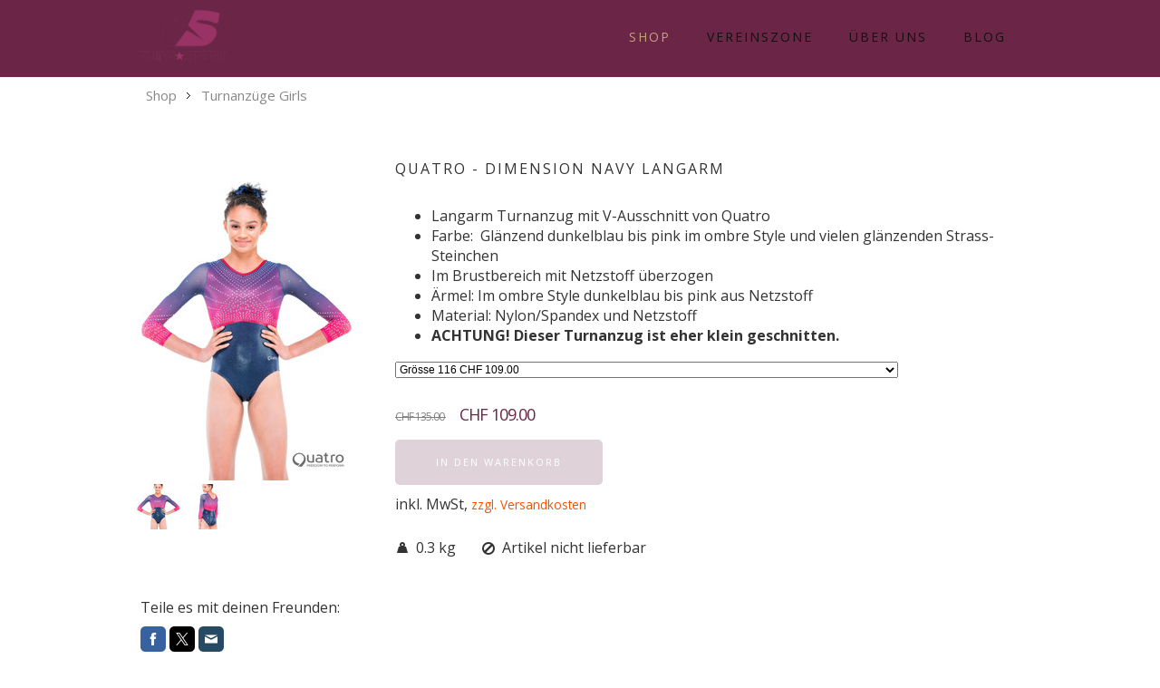

--- FILE ---
content_type: text/html; charset=UTF-8
request_url: https://www.turnstern.ch/shop/turnanzuege-girls/dimension-dunkelblau-langarm/
body_size: 21441
content:
<!DOCTYPE html>
<html lang="de-DE"><head>
    <meta charset="utf-8"/>
    <link rel="dns-prefetch preconnect" href="https://u.jimcdn.com/" crossorigin="anonymous"/>
<link rel="dns-prefetch preconnect" href="https://assets.jimstatic.com/" crossorigin="anonymous"/>
<link rel="dns-prefetch preconnect" href="https://image.jimcdn.com" crossorigin="anonymous"/>
<link rel="dns-prefetch preconnect" href="https://fonts.jimstatic.com" crossorigin="anonymous"/>
<meta http-equiv="X-UA-Compatible" content="IE=edge"/>
<meta name="description" content=""/>
<meta name="robots" content="index, follow, archive"/>
<meta property="st:section" content=""/>
<meta name="generator" content="Jimdo Creator"/>
<meta name="twitter:title" content="Quatro - Dimension navy langarm"/>
<meta name="twitter:description" content="Langarm Turnanzug mit V-Ausschnitt von Quatro Farbe: Glänzend dunkelblau bis pink im ombre Style und vielen glänzenden Strass-Steinchen Im Brustbereich mit Netzstoff überzogen Ärmel: Im ombre Style dunkelblau bis pink aus Netzstoff Material: Nylon/Spandex und Netzstoff ACHTUNG! Dieser Turnanzug ist eher klein geschnitten."/>
<meta name="twitter:card" content="summary_large_image"/>
<meta property="og:url" content="http://www.turnstern.ch/shop/turnanzuege-girls/dimension-dunkelblau-langarm/"/>
<meta property="og:title" content="Quatro - Dimension navy langarm"/>
<meta property="og:description" content="Langarm Turnanzug mit V-Ausschnitt von Quatro Farbe: Glänzend dunkelblau bis pink im ombre Style und vielen glänzenden Strass-Steinchen Im Brustbereich mit Netzstoff überzogen Ärmel: Im ombre Style dunkelblau bis pink aus Netzstoff Material: Nylon/Spandex und Netzstoff ACHTUNG! Dieser Turnanzug ist eher klein geschnitten."/>
<meta property="og:type" content="product"/>
<meta property="og:locale" content="de_DE"/>
<meta property="og:site_name" content="TURNSTERN Onlineshop"/>
<meta name="twitter:image" content="https://image.jimcdn.com/app/cms/image/transf/dimension=1820x1280:format=jpg/path/s7a76b7d2f1e5778a/image/id071304e65d50387/version/1664439064/image.jpg"/>
<meta property="og:image" content="https://image.jimcdn.com/app/cms/image/transf/dimension=1820x1280:format=jpg/path/s7a76b7d2f1e5778a/image/id071304e65d50387/version/1664439064/image.jpg"/>
<meta property="og:image:width" content="879"/>
<meta property="og:image:height" content="1280"/>
<meta property="og:image:secure_url" content="https://image.jimcdn.com/app/cms/image/transf/dimension=1820x1280:format=jpg/path/s7a76b7d2f1e5778a/image/id071304e65d50387/version/1664439064/image.jpg"/><title>Quatro - Dimension navy langarm - TURNSTERN Onlineshop</title>
<link rel="shortcut icon" href="https://u.jimcdn.com/cms/o/s7a76b7d2f1e5778a/img/favicon.png?t=1461770362"/>
    <link rel="alternate" type="application/rss+xml" title="Blog" href="https://www.turnstern.ch/rss/blog"/>    
<link rel="canonical" href="https://www.turnstern.ch/shop/turnanzuege-girls/dimension-dunkelblau-langarm/"/>

        <script src="https://assets.jimstatic.com/ckies.js.7aeecda51e36f76cf70c.js"></script>

        <script src="https://assets.jimstatic.com/cookieControl.js.c1cea533ba5da95c3d32.js"></script>
    <script>window.CookieControlSet.setToNormal();</script>

    <style>html,body{margin:0}.hidden{display:none}.n{padding:5px}#emotion-header{position:relative}#emotion-header-logo,#emotion-header-title{position:absolute}</style>

        <link href="https://u.jimcdn.com/cms/o/s7a76b7d2f1e5778a/userlayout/css/main.css?t=1763390788" rel="stylesheet" type="text/css" id="jimdo_main_css"/>
    <link href="https://u.jimcdn.com/cms/o/s7a76b7d2f1e5778a/userlayout/css/layout.css?t=1743451597" rel="stylesheet" type="text/css" id="jimdo_layout_css"/>
    <link href="https://u.jimcdn.com/cms/o/s7a76b7d2f1e5778a/userlayout/css/font.css?t=1763390788" rel="stylesheet" type="text/css" id="jimdo_font_css"/>
<script>     /* <![CDATA[ */     /*!  loadCss [c]2014 @scottjehl, Filament Group, Inc.  Licensed MIT */     window.loadCSS = window.loadCss = function(e,n,t){var r,l=window.document,a=l.createElement("link");if(n)r=n;else{var i=(l.body||l.getElementsByTagName("head")[0]).childNodes;r=i[i.length-1]}var o=l.styleSheets;a.rel="stylesheet",a.href=e,a.media="only x",r.parentNode.insertBefore(a,n?r:r.nextSibling);var d=function(e){for(var n=a.href,t=o.length;t--;)if(o[t].href===n)return e.call(a);setTimeout(function(){d(e)})};return a.onloadcssdefined=d,d(function(){a.media=t||"all"}),a};     window.onloadCSS = function(n,o){n.onload=function(){n.onload=null,o&&o.call(n)},"isApplicationInstalled"in navigator&&"onloadcssdefined"in n&&n.onloadcssdefined(o)}     /* ]]> */ </script>     <script>
// <![CDATA[
onloadCSS(loadCss('https://assets.jimstatic.com/web_oldtemplate.css.ffc89c46bf32b8d63788cecb309031d3.css') , function() {
    this.id = 'jimdo_web_css';
});
// ]]>
</script>
<link href="https://assets.jimstatic.com/web_oldtemplate.css.ffc89c46bf32b8d63788cecb309031d3.css" rel="preload" as="style"/>
<noscript>
<link href="https://assets.jimstatic.com/web_oldtemplate.css.ffc89c46bf32b8d63788cecb309031d3.css" rel="stylesheet"/>
</noscript>
    <script>
    //<![CDATA[
        var jimdoData = {"isTestserver":false,"isLcJimdoCom":false,"isJimdoHelpCenter":false,"isProtectedPage":false,"cstok":"","cacheJsKey":"187596938bc3fe35430e30563f855864431a1a07","cacheCssKey":"187596938bc3fe35430e30563f855864431a1a07","cdnUrl":"https:\/\/assets.jimstatic.com\/","minUrl":"https:\/\/assets.jimstatic.com\/app\/cdn\/min\/file\/","authUrl":"https:\/\/a.jimdo.com\/","webPath":"https:\/\/www.turnstern.ch\/","appUrl":"https:\/\/a.jimdo.com\/","cmsLanguage":"de_DE","isFreePackage":false,"mobile":false,"isDevkitTemplateUsed":false,"isTemplateResponsive":false,"websiteId":"s7a76b7d2f1e5778a","pageId":2856666022,"packageId":3,"shop":{"deliveryTimeTexts":{"1":"Lieferung innerhalb 3 bis 5 Arbeitstage","2":"2 bis 3 Wochen Lieferzeit","3":"Jetzt vorbestellen - Lieferung ca. 20. November 2020"},"checkoutButtonText":"Zur Kasse","isReady":true,"currencyFormat":{"pattern":"\u00a4 #,##0.00;\u00a4-#,##0.00","convertedPattern":"$ #,##0.00","symbols":{"GROUPING_SEPARATOR":" ","DECIMAL_SEPARATOR":".","CURRENCY_SYMBOL":"CHF"}},"currencyLocale":"de_CH"},"tr":{"gmap":{"searchNotFound":"Die angegebene Adresse konnte nicht gefunden werden.","routeNotFound":"Die Anfahrtsroute konnte nicht berechnet werden. M\u00f6gliche Gr\u00fcnde: Die Startadresse ist zu ungenau oder zu weit von der Zieladresse entfernt."},"shop":{"checkoutSubmit":{"next":"N\u00e4chster Schritt","wait":"Bitte warten"},"paypalError":"Da ist leider etwas schiefgelaufen. Bitte versuche es erneut!","cartBar":"Zum Warenkorb","maintenance":"Dieser Shop ist vor\u00fcbergehend leider nicht erreichbar. Bitte probieren Sie es sp\u00e4ter noch einmal.","addToCartOverlay":{"productInsertedText":"Der Artikel wurde dem Warenkorb hinzugef\u00fcgt.","continueShoppingText":"Weiter einkaufen","reloadPageText":"neu laden"},"notReadyText":"Dieser Shop ist noch nicht vollst\u00e4ndig eingerichtet.","numLeftText":"Mehr als {:num} Exemplare dieses Artikels sind z.Z. leider nicht verf\u00fcgbar.","oneLeftText":"Es ist leider nur noch ein Exemplar dieses Artikels verf\u00fcgbar."},"common":{"timeout":"Es ist ein Fehler aufgetreten. Die von dir ausgew\u00e4hlte Aktion wurde abgebrochen. Bitte versuche es in ein paar Minuten erneut."},"form":{"badRequest":"Es ist ein Fehler aufgetreten: Die Eingaben konnten leider nicht \u00fcbermittelt werden. Bitte versuche es sp\u00e4ter noch einmal!"}},"jQuery":"jimdoGen002","isJimdoMobileApp":false,"bgConfig":{"id":129353222,"type":"picture","options":{"fixed":true},"images":[{"id":8401318622,"url":"https:\/\/image.jimcdn.com\/app\/cms\/image\/transf\/none\/path\/s7a76b7d2f1e5778a\/backgroundarea\/ib609452aff52fe7a\/version\/1457958551\/image.jpg"}]},"bgFullscreen":null,"responsiveBreakpointLandscape":767,"responsiveBreakpointPortrait":480,"copyableHeadlineLinks":false,"tocGeneration":false,"googlemapsConsoleKey":false,"loggingForAnalytics":false,"loggingForPredefinedPages":false,"isFacebookPixelIdEnabled":true,"userAccountId":"8b1d62df-aa0a-4d1b-a16e-7b731d615330"};
    // ]]>
</script>

     <script> (function(window) { 'use strict'; var regBuff = window.__regModuleBuffer = []; var regModuleBuffer = function() { var args = [].slice.call(arguments); regBuff.push(args); }; if (!window.regModule) { window.regModule = regModuleBuffer; } })(window); </script>
    <script src="https://assets.jimstatic.com/web.js.7778446e79a0c13073d7.js" async="true"></script>
    <script src="https://assets.jimstatic.com/at.js.db285b71839286136d00.js"></script>
        <script src="https://u.jimcdn.com/cms/o/s7a76b7d2f1e5778a/userlayout/js/matrix-1-0.js?t=1459117946"></script>
        <meta name="viewport" content="width=device-width, initial-scale=1"/>
<link rel="stylesheet" href="https://maxcdn.bootstrapcdn.com/font-awesome/4.5.0/css/font-awesome.min.css" type="text/css"/>
<link href="https://fonts.googleapis.com/css?family=Open+Sans:400,700" rel="stylesheet" type="text/css"/>
<meta name="google-site-verification" content="JuFg1EFQxbM2PjLlO-si49P97KoUbr22ftDsqPjH4Ck"/>
<meta name="google-site-verification" content="UI-cCHDYzrDdZA7DGIOTa8O9gvR_OOTKGKFkX1pnFH4"/>

<script src="//www.powr.io/powr.js" external-type="jimdo" type="text/javascript"></script>
    <script type="text/javascript">
//<![CDATA[

if(window.CookieControl.isCookieAllowed("fb_analytics")) {
    !function(f,b,e,v,n,t,s){if(f.fbq)return;n=f.fbq=function(){n.callMethod?
    n.callMethod.apply(n,arguments):n.queue.push(arguments)};if(!f._fbq)f._fbq=n;
    n.push=n;n.loaded=!0;n.version='2.0';n.agent='pljimdo';n.queue=[];t=b.createElement(e);t.async=!0;
    t.src=v;s=b.getElementsByTagName(e)[0];s.parentNode.insertBefore(t,s)}(window,
    document,'script','https://connect.facebook.net/en_US/fbevents.js');
    fbq('init', '1707265739498415');
    fbq('track', 'PageView');
}

//]]>
</script>
</head>

<body class="body cc-page j-has-shop cc-pagemode-default cc-content-parent" id="page-2856666022">

<div id="cc-inner" class="cc-content-parent"><script type="text/javascript">
//<![CDATA[
   jQuery.noConflict();  
(function($) {  
// Init 
$(document).ready(function() { 
if ($('.cc-bs').css('text-align') == 'center') {
   $('body').addClass('matrix');
}
// slideshow height
  function setHeight() {
    windowHeight = $(window).innerHeight();
    $('.matrix-hero').css('min-height', windowHeight);
  };
  setHeight(); 
  $(window).resize(function() {
    setHeight();
  });
 // Create an array of images that you'd like to use
    var images = [
       "https://u.jimcdn.com/cms/o/s7a76b7d2f1e5778a/userlayout/img/gm1.jpg?t=1674470057",
        "https://u.jimcdn.com/cms/o/s7a76b7d2f1e5778a/userlayout/img/bg7.png?t=1576494256"    
    ];
 // Get a random number between 0 and the number of images
    var randomNumber = Math.floor( Math.random() * images.length );
 
     // Use the random number to load a random image
$.backstretch(images[randomNumber], {
        duration: 6000,
        fade: 950
        });
// bg title
 $('.bg-caption,.single-caption').fadeIn().css('display','block');
// tubular
var options = { videoId: 'KR0Ym-LccQ0', start: 0 };
        $('#video-wrapper').tubular(options);
//open the lateral panel
        $('.cd-btn').on('click', function(event){
                event.preventDefault();
                $('.cd-panel').addClass('is-visible');
        });
        //clode the lateral panel
        $('.cd-panel').on('click', function(event){
                if( $(event.target).is('.cd-panel') || $(event.target).is('.cd-panel-close') ) { 
                        $('.cd-panel').removeClass('is-visible');
                        event.preventDefault();
                }
        });
// Magnific Popup plugin
     $('.popup-youtube, .popup-vimeo, .popup-gmaps').magnificPopup({
          disableOn: 200,
          type: 'iframe',
          mainClass: 'mfp-fade',
          removalDelay: 160,
          preloader: false,
          fixedContentPos: false
        });
$('.image-popup').magnificPopup({
          type: 'image',
          closeOnContentClick: true,
          mainClass: 'mfp-img-mobile',
          image: {
            verticalFit: true
          }       
        });
$('.popup-gallery').magnificPopup({
          delegate: 'a',
          type: 'image',
          tLoading: 'Loading image #%curr%...',
          mainClass: 'mfp-img-mobile',
          gallery: {
            enabled: true,
            navigateByImgClick: true,
            preload: [0,1] // Will preload 0 - before current, and 1 after the current image
          }
        });
$('.popup-modal').magnificPopup({
          type: 'inline',
          fixedContentPos: false,
          fixedBgPos: true,
          overflowY: 'auto',
          closeBtnInside: true,
          preloader: false,  
          midClick: true,
          removalDelay: 300,
          mainClass: 'my-mfp-zoom-in'
        });
// sticky
    $('.fixed').sticky({ topSpacing: 0 });
// sf-menu
$('.hs-menu ul').superfish({
    delay:500,
    animation:{opacity:"show",height:"show"},
    speed:"fast",
    autoArrows:false
});
// overlay menu
$('#toggle').click(function() {
   $(this).toggleClass('active');
   $('#overlay').toggleClass('open');
  });
// fullwidth j-hgrid
$( ".j-hgrid:has(.wrap-this-grey)" ).wrap( "<div class='hs-fullwidth-grey' />" );
$( ".j-hgrid:has(.wrap-this-dark)" ).wrap( "<div class='hs-fullwidth-dark' />" );
$( ".j-hgrid:has(.wrap-this-color)" ).wrap( "<div class='hs-fullwidth-color bg-primary' />" );
if($('.j-hgrid').find('.wrap-blog-here').length != 0)
   $(".hs-content .j-blogSelection:first").remove().appendTo($(".hs-content .wrap-blog-here"));
if($('.j-hgrid').find('.wrap-blog-here').length != 0)
   $(".hs-footer .j-blogSelection:first").remove().appendTo($(".hs-footer .wrap-blog-here"));
// slickmenu
$('.menu').slicknav({
                closedSymbol: '+',
                openedSymbol: '-',
                label : '',
                allowParentLinks: true,
                prependTo:'.m-wrapper'
});
// Parallax
        $('.bg-holder').parallaxScroll({
  friction: 0.5
});
$('.bg-holder2').parallaxScroll({
  friction: 0.0
});
$(document).ready(function() {
$("#hs-slider-fullwidth,#hs-slider").owlCarousel({
    loop : true,
    autoPlay:true,
    stopOnHover:false,
    navigation : true,
    navigationText : ["", ""],
    slideSpeed : 300,
    paginationSpeed : 400,
    autoHeight:true,
    transitionStyle : "fade",
    singleItem:true
});
});
$('#hs-slider-fullwidth,#image-fullwidth,.top-holder').appendTo($('.slider-holder'));
$(".hs-footer .j-blogSelectionn:first").remove().appendTo($(".matrix-blog"));
 $('#image-fullwidth,#hs-container .j-blogSelection,.hs-fullwidth-grey,.hs-fullwidth-dark,.hs-fullwidth-color').fadeIn().css('display','block');
$(".cd-btn").insertAfter($("#cc-sa-sidebar-upper-controls"));
// toggles
        $('div.toggle > div.content').hide();
        $('div.toggle > a.switch.opened').next().show();

        $('div.toggle > a.switch').click(function() {
                $(this).toggleClass('opened').next().slideToggle('fast');
                return false;
        });
// tabs
        $('ul.tabs-nav > li:first-child').addClass('active');
        $('div.tab-content').hide();
        $('div.tab-content:first-child').show();
        
        $('ul.tabs-nav a').click(function() {
                var nav = $(this).parent().parent('ul.tabs-nav');
                if (!$(this).parent().hasClass('active')) {
                        $('> li', nav).removeClass('active');
                        $(this).parent().addClass('active');

                        var target = $(this).attr('href');
                        var container = $('div.tabs-container').has(target);
                        $('> .tab-content', container).hide();
                        $(target, container).fadeIn(); 
                }
                return false;
        });
// smooth scroll
    $('a[href^="*"]').on('click',function (e) {
            e.preventDefault();

            var target = this.hash,
            $target = $(target);

            $('html, body').stop().animate({
                'scrollTop': $target.offset().top
            }, 900, 'swing', function () {
                window.location.hash = target;
            });
        });
});
})(jQuery); 
//]]>  
</script>
<div id="hs-container" class="cc-content-parent">
    <div class="global-colors brand-bg brand-link cc-content-parent">
        <div class="hs-top-header bg-dark color-white link-grey">
            <div class="inner cc-clearover">
                <div class="hs-right add-right-20 mobile-left">
                </div>
                <!-- end hs-right -->
            </div>
            <!-- end inner -->
        </div>
        <!-- end hs-top-header -->

        <div class="c">
        </div>
        <!-- ************* header ************* -->

        <div class="hs-header bg-primary-dark index-transparent fixed">
            <div class="inner cc-clearover">
                <div class="left-align">
                    <div class="hs-logo add-right-50 max-height-70">
                        <a href="/"><img src="https://u.jimcdn.com/cms/o/s7a76b7d2f1e5778a/userlayout/img/logo.png?t=1459542159" alt="Logo Turnstern"/></a>
                    </div>
                    <!-- end logo -->
                </div>
                <!-- end left align -->

                <div class="right-align">
                    <div class="hs-menu nav-dark g-font size-14">
                        <nav>
                            <div data-container="navigation"><div class="j-nav-variant-nested"><ul class="cc-nav-level-0 j-nav-level-0"><li id="cc-nav-view-2535781122" class="jmd-nav__list-item-0 j-nav-has-children cc-nav-parent j-nav-parent jmd-nav__item--parent"><a href="/shop/" data-link-title="Shop">Shop</a><span data-navi-toggle="cc-nav-view-2535781122" class="jmd-nav__toggle-button"></span><ul class="cc-nav-level-1 j-nav-level-1"><li id="cc-nav-view-2567070522" class="jmd-nav__list-item-1 cc-nav-parent j-nav-parent jmd-nav__item--parent"><a href="/shop/turnanzuege-girls/" data-link-title="Turnanzüge Girls">Turnanzüge Girls</a></li><li id="cc-nav-view-2698867522" class="jmd-nav__list-item-1"><a href="/shop/quatro-turnanzüge/" data-link-title="Quatro Turnanzüge">Quatro Turnanzüge</a></li><li id="cc-nav-view-2756419122" class="jmd-nav__list-item-1"><a href="/shop/the-zone-turnanzüge/" data-link-title="The Zone Turnanzüge">The Zone Turnanzüge</a></li><li id="cc-nav-view-2760682722" class="jmd-nav__list-item-1"><a href="/shop/tops/" data-link-title="Tops">Tops</a></li><li id="cc-nav-view-2707336522" class="jmd-nav__list-item-1"><a href="/shop/sale/" data-link-title="Sale">Sale</a></li><li id="cc-nav-view-2567071022" class="jmd-nav__list-item-1"><a href="/shop/shorts-girls/" data-link-title="Shorts/Leggings Girls">Shorts/Leggings Girls</a></li><li id="cc-nav-view-2567069122" class="jmd-nav__list-item-1"><a href="/shop/turnbekleidung-boys/" data-link-title="Boys Turnbekleidung">Boys Turnbekleidung</a></li><li id="cc-nav-view-2855641722" class="jmd-nav__list-item-1"><a href="/shop/reck-und-ringleder-reisport/" data-link-title="Reck-und Ringleder Reisport">Reck-und Ringleder Reisport</a></li><li id="cc-nav-view-2566126922" class="jmd-nav__list-item-1"><a href="/shop/t-shirts/" data-link-title="T-Shirts">T-Shirts</a></li><li id="cc-nav-view-2615000122" class="jmd-nav__list-item-1"><a href="/shop/hoodies/" data-link-title="Hoodies">Hoodies</a></li><li id="cc-nav-view-2602138422" class="jmd-nav__list-item-1"><a href="/shop/schuhe/" data-link-title="Schuhe">Schuhe</a></li><li id="cc-nav-view-2725619822" class="jmd-nav__list-item-1"><a href="/shop/medaillenhalter/" data-link-title="Medaillenhalter">Medaillenhalter</a></li><li id="cc-nav-view-2566126522" class="jmd-nav__list-item-1"><a href="/shop/accessoires/" data-link-title="Accessoires">Accessoires</a></li><li id="cc-nav-view-2600648322" class="jmd-nav__list-item-1"><a href="/shop/gutscheine/" data-link-title="Gutscheine">Gutscheine</a></li></ul></li><li id="cc-nav-view-2581312922" class="jmd-nav__list-item-0 j-nav-has-children"><a href="/vereinszone/" data-link-title="Vereinszone">Vereinszone</a><span data-navi-toggle="cc-nav-view-2581312922" class="jmd-nav__toggle-button"></span><ul class="cc-nav-level-1 j-nav-level-1"><li id="cc-nav-view-2812034822" class="jmd-nav__list-item-1"><a href="/vereinszone/galerie/" data-link-title="Galerie">Galerie</a></li></ul></li><li id="cc-nav-view-2584284222" class="jmd-nav__list-item-0 j-nav-has-children"><a href="/über-uns/" data-link-title="Über uns">Über uns</a><span data-navi-toggle="cc-nav-view-2584284222" class="jmd-nav__toggle-button"></span><ul class="cc-nav-level-1 j-nav-level-1"><li id="cc-nav-view-2532637922" class="jmd-nav__list-item-1"><a href="/über-uns/kontakt/" data-link-title="Kontakt">Kontakt</a></li><li id="cc-nav-view-2584284522" class="jmd-nav__list-item-1"><a href="/über-uns/links/" data-link-title="Links">Links</a></li><li id="cc-nav-view-2826809122" class="jmd-nav__list-item-1"><a href="/5-jahre-turnstern/" data-link-title="5 Jahre Turnstern">5 Jahre Turnstern</a></li><li id="cc-nav-view-2871078922" class="jmd-nav__list-item-1"><a href="/tag-der-offenen-tuer/" data-link-title="Tag der offenen Tür">Tag der offenen Tür</a></li></ul></li><li id="cc-nav-view-2724049622" class="jmd-nav__list-item-0"><a href="/blog/" data-link-title="Blog">Blog</a></li></ul></div></div>
                        </nav>
                    </div>
                    <!-- end hs-menu -->
                </div>
                <!-- end right align -->

                <div class="button_container only-mobile" id="toggle">
                    <span class="top"> </span> <span class="middle"> </span> <span class="bottom"> </span>
                </div>

                <div class="overlay" id="overlay">
                    <div class="inner">
                        <div class="center-align">
                            <div class="m-wrapper g-font size-25 add-top-40">
                                <ul class="menu">
                                    <li>
                                        <div data-container="navigation"><div class="j-nav-variant-nested"><ul class="cc-nav-level-0 j-nav-level-0"><li id="cc-nav-view-2535781122" class="jmd-nav__list-item-0 j-nav-has-children cc-nav-parent j-nav-parent jmd-nav__item--parent"><a href="/shop/" data-link-title="Shop">Shop</a><span data-navi-toggle="cc-nav-view-2535781122" class="jmd-nav__toggle-button"></span><ul class="cc-nav-level-1 j-nav-level-1"><li id="cc-nav-view-2567070522" class="jmd-nav__list-item-1 cc-nav-parent j-nav-parent jmd-nav__item--parent"><a href="/shop/turnanzuege-girls/" data-link-title="Turnanzüge Girls">Turnanzüge Girls</a></li><li id="cc-nav-view-2698867522" class="jmd-nav__list-item-1"><a href="/shop/quatro-turnanzüge/" data-link-title="Quatro Turnanzüge">Quatro Turnanzüge</a></li><li id="cc-nav-view-2756419122" class="jmd-nav__list-item-1"><a href="/shop/the-zone-turnanzüge/" data-link-title="The Zone Turnanzüge">The Zone Turnanzüge</a></li><li id="cc-nav-view-2760682722" class="jmd-nav__list-item-1"><a href="/shop/tops/" data-link-title="Tops">Tops</a></li><li id="cc-nav-view-2707336522" class="jmd-nav__list-item-1"><a href="/shop/sale/" data-link-title="Sale">Sale</a></li><li id="cc-nav-view-2567071022" class="jmd-nav__list-item-1"><a href="/shop/shorts-girls/" data-link-title="Shorts/Leggings Girls">Shorts/Leggings Girls</a></li><li id="cc-nav-view-2567069122" class="jmd-nav__list-item-1"><a href="/shop/turnbekleidung-boys/" data-link-title="Boys Turnbekleidung">Boys Turnbekleidung</a></li><li id="cc-nav-view-2855641722" class="jmd-nav__list-item-1"><a href="/shop/reck-und-ringleder-reisport/" data-link-title="Reck-und Ringleder Reisport">Reck-und Ringleder Reisport</a></li><li id="cc-nav-view-2566126922" class="jmd-nav__list-item-1"><a href="/shop/t-shirts/" data-link-title="T-Shirts">T-Shirts</a></li><li id="cc-nav-view-2615000122" class="jmd-nav__list-item-1"><a href="/shop/hoodies/" data-link-title="Hoodies">Hoodies</a></li><li id="cc-nav-view-2602138422" class="jmd-nav__list-item-1"><a href="/shop/schuhe/" data-link-title="Schuhe">Schuhe</a></li><li id="cc-nav-view-2725619822" class="jmd-nav__list-item-1"><a href="/shop/medaillenhalter/" data-link-title="Medaillenhalter">Medaillenhalter</a></li><li id="cc-nav-view-2566126522" class="jmd-nav__list-item-1"><a href="/shop/accessoires/" data-link-title="Accessoires">Accessoires</a></li><li id="cc-nav-view-2600648322" class="jmd-nav__list-item-1"><a href="/shop/gutscheine/" data-link-title="Gutscheine">Gutscheine</a></li></ul></li><li id="cc-nav-view-2581312922" class="jmd-nav__list-item-0 j-nav-has-children"><a href="/vereinszone/" data-link-title="Vereinszone">Vereinszone</a><span data-navi-toggle="cc-nav-view-2581312922" class="jmd-nav__toggle-button"></span><ul class="cc-nav-level-1 j-nav-level-1"><li id="cc-nav-view-2812034822" class="jmd-nav__list-item-1"><a href="/vereinszone/galerie/" data-link-title="Galerie">Galerie</a></li></ul></li><li id="cc-nav-view-2584284222" class="jmd-nav__list-item-0 j-nav-has-children"><a href="/über-uns/" data-link-title="Über uns">Über uns</a><span data-navi-toggle="cc-nav-view-2584284222" class="jmd-nav__toggle-button"></span><ul class="cc-nav-level-1 j-nav-level-1"><li id="cc-nav-view-2532637922" class="jmd-nav__list-item-1"><a href="/über-uns/kontakt/" data-link-title="Kontakt">Kontakt</a></li><li id="cc-nav-view-2584284522" class="jmd-nav__list-item-1"><a href="/über-uns/links/" data-link-title="Links">Links</a></li><li id="cc-nav-view-2826809122" class="jmd-nav__list-item-1"><a href="/5-jahre-turnstern/" data-link-title="5 Jahre Turnstern">5 Jahre Turnstern</a></li><li id="cc-nav-view-2871078922" class="jmd-nav__list-item-1"><a href="/tag-der-offenen-tuer/" data-link-title="Tag der offenen Tür">Tag der offenen Tür</a></li></ul></li><li id="cc-nav-view-2724049622" class="jmd-nav__list-item-0"><a href="/blog/" data-link-title="Blog">Blog</a></li></ul></div></div>
                                    </li>
                                </ul>
                            </div>
                            <!-- end m-wrapper -->
                        </div>
                        <!-- end right align -->
                    </div>
                </div>
            </div>
            <!-- end inner -->

            <div class="sc-wrapper custom-basket-color no-icon">
                <div id="cc-sidecart-wrapper"><script>// <![CDATA[

    window.regModule("sidebar_shoppingcart", {"variant":"default","currencyLocale":"de_CH","currencyFormat":{"pattern":"\u00a4 #,##0.00;\u00a4-#,##0.00","convertedPattern":"$ #,##0.00","symbols":{"GROUPING_SEPARATOR":" ","DECIMAL_SEPARATOR":".","CURRENCY_SYMBOL":"CHF"}},"tr":{"cart":{"subtotalText":"Zwischensumme","emptyBasketText":"Ihr Warenkorb ist leer."}}});
// ]]>
</script></div>
            </div>
        </div>
        <!-- end header -->

        <div class="c">
        </div>

        <div class="matrix-hero">
            <div class="bg-caption g-font animated fadeInUp">
                <h1 class="big weight-800">
                    Willkommen bei Turnstern
                </h1>

                <h3>
                    <a class="hs-button ghost-white center-align" href="https://www.turnstern.ch/shop">Shop</a>
                </h3>
                <br/>

                <h3>
                    <a class="hs-button ghost-white center-align" href="https://www.turnstern.ch/vereinszone">Clubs / Vereine</a>
                </h3>
                <br/>
                <a id="downbutton" href="*#scroll" name="downbutton"></a>
            </div>
            <!--
            <div id="video-controls" class="bg-primary-dark mid-round link-white add-5 hide-mobile">
                <a href="#" class="tubular-play fa fa-play"></a> <a href="#" class="tubular-pause tubular-play fa fa-pause"></a> <a href="#" class="tubular-volume-up fa fa-volume-up"></a> <a href="#"
                class="tubular-volume-down fa fa-volume-down"></a> <a href="#" class="tubular-mute fa fa-volume-off"></a>
            </div>
-->
        </div>
        <!-- end matrix-hero -->

        <div class="slider-holder g-font">
        </div>

        <div class="hs-content bg-white form-white g-font mid-round-btn cc-content-parent">
            <div id="scroll">
            </div>

            <div class="inner cc-clearover cc-content-parent">
                <!-- ************* 2nd level nav ************* -->

                <div class="left-align">
                    <div class="hs-subnav no-g-font no-space lowercase size-15">
                        <div data-container="navigation"><div class="j-nav-variant-breadcrumb"><ol><li><a href="/shop/" data-link-title="Shop">Shop</a></li><li><a href="/shop/turnanzuege-girls/" data-link-title="Turnanzüge Girls">Turnanzüge Girls</a></li></ol></div></div>
                    </div>
                </div>
                <!-- ************* end 2nd level nav ************* -->

                <div class="c">
                </div>
                <!-- ************* 3rd level nav ************* -->

                <div class="left-align">
                    <div class="hs-thirdnav size-11 center-align">
                        <!-- you can display the third level of standard navigation here  -->
                    </div>
                </div>
                <!-- ************* end 3rd level nav ************* -->

                <div class="c">
                </div>

                <div class="gutter cc-content-parent">
                    <div id="content_area" data-container="content"><div id="content_start"></div>
        
        <div id="cc-matrix-4781621022"><div id="cc-m-16407217922" class="j-module n j-product ">

<div id="cc-m-product-16407217922" itemscope="" itemtype="http://schema.org/Product">

    <div class="hproduct">

         
        <div class="cc-shop-product-size-3">

            
<div class="cc-shop-product-img">
    
        <div class="cc-shop-product-img-confines">
                        <a id="cc-product-superzoom-16407217922" href="https://image.jimcdn.com/app/cms/image/transf/dimension=1820x1280:format=jpg/path/s7a76b7d2f1e5778a/image/id071304e65d50387/version/1664439064/image.jpg" class="cc-product-superzoom cc-no-clickable-arrow" rel="lightbox" data-href="https://image.jimcdn.com/app/cms/image/transf/dimension=1820x1280:format=jpg/path/s7a76b7d2f1e5778a/image/id071304e65d50387/version/1664439064/image.jpg" data-width="1500" data-height="2186">
                                <img class="cc-shop-product-main-image photo" srcset="                         https://image.jimcdn.com/app/cms/image/transf/dimension=266x355:format=jpg/path/s7a76b7d2f1e5778a/image/id071304e65d50387/version/1664439064/image.jpg 266w,                         https://image.jimcdn.com/app/cms/image/transf/dimension=532x710:format=jpg/path/s7a76b7d2f1e5778a/image/id071304e65d50387/version/1664439064/image.jpg 532w,                         https://image.jimcdn.com/app/cms/image/transf/dimension=375x640:format=jpg/path/s7a76b7d2f1e5778a/image/id071304e65d50387/version/1664439064/image.jpg 375w,                         https://image.jimcdn.com/app/cms/image/transf/dimension=750x1280:format=jpg/path/s7a76b7d2f1e5778a/image/id071304e65d50387/version/1664439064/image.jpg 750w                     " sizes="(max-width: 480px) 100vw, 266px" src="https://image.jimcdn.com/app/cms/image/transf/dimension=266x355:format=jpg/path/s7a76b7d2f1e5778a/image/id071304e65d50387/version/1664439064/image.jpg" alt="Quatro -  Dimension navy langarm" itemprop="image"/>
                        </a>
                    </div>

        <ul class="cc-shop-product-alternatives">
                                <li class="cc-shop-product-alternatives-active">
                        <span class="cc-shop-product-alternatives-arrow"></span>
                        <a href="javascript:;" data-action="changeMainImage" class="cc-shop-product-thumbnail cc-no-clickable-arrow" rel="lightbox" data-href="https://image.jimcdn.com/app/cms/image/transf/dimension=1820x1280:format=jpg/path/s7a76b7d2f1e5778a/image/id071304e65d50387/version/1664439064/image.jpg" data-params="https://image.jimcdn.com/app/cms/image/transf/dimension=266x355:format=jpg/path/s7a76b7d2f1e5778a/image/id071304e65d50387/version/1664439064/image.jpg,https://image.jimcdn.com/app/cms/image/transf/dimension=1820x1280:format=jpg/path/s7a76b7d2f1e5778a/image/id071304e65d50387/version/1664439064/image.jpg,1500,2186" data-height="1280" data-width="879">
                            <img src="https://image.jimcdn.com/app/cms/image/transf/dimension=50x50:mode=crop:format=jpg/path/s7a76b7d2f1e5778a/image/id071304e65d50387/version/1664439064/image.jpg" id="thumb_10346620922" alt="" width="50px" height="50px"/>
                        </a>
                    </li>
                                    <li>
                        <span class="cc-shop-product-alternatives-arrow"></span>
                        <a href="javascript:;" data-action="changeMainImage" class="cc-shop-product-thumbnail cc-no-clickable-arrow" rel="lightbox" data-href="https://image.jimcdn.com/app/cms/image/transf/dimension=1820x1280:format=jpg/path/s7a76b7d2f1e5778a/image/ife2906751f83f58f/version/1664439065/image.jpg" data-params="https://image.jimcdn.com/app/cms/image/transf/dimension=266x355:format=jpg/path/s7a76b7d2f1e5778a/image/ife2906751f83f58f/version/1664439065/image.jpg,https://image.jimcdn.com/app/cms/image/transf/dimension=1820x1280:format=jpg/path/s7a76b7d2f1e5778a/image/ife2906751f83f58f/version/1664439065/image.jpg,1500,2185" data-height="1280" data-width="879">
                            <img src="https://image.jimcdn.com/app/cms/image/transf/dimension=50x50:mode=crop:format=jpg/path/s7a76b7d2f1e5778a/image/ife2906751f83f58f/version/1664439065/image.jpg" id="thumb_10346621022" alt="" width="50px" height="50px"/>
                        </a>
                    </li>
                                    </ul>
    
    </div>

            <div class="cc-shop-product-desc" id="product-desc-16407217922">

                <strong><span class="fn" itemprop="name">Quatro -  Dimension navy langarm</span></strong>
                <div id="cc-shop-product-desc-text-16407217922" class="description" itemprop="description">
    <p>
     
</p>

<ul>
    <li>Langarm Turnanzug mit V-Ausschnitt von Quatro
    </li>

    <li>Farbe:  Glänzend dunkelblau bis pink im ombre Style und vielen glänzenden Strass-Steinchen
    </li>

    <li>Im Brustbereich mit Netzstoff überzogen
    </li>

    <li>Ärmel: Im ombre Style dunkelblau bis pink aus Netzstoff
    </li>

    <li>Material: Nylon/Spandex und Netzstoff
    </li>

    <li>
        <strong>ACHTUNG! Dieser Turnanzug ist eher klein geschnitten.</strong>
    </li>
</ul></div>
                <div id="cc-shop-product-short-desc-text-16407217922" class="cc-shop-product-short-desc">
    Turngwändli langarm navy</div>



                
<form autocomplete="off">
    <select class="cc-product-variant-selectbox j-product__variants" data-action="changeVariant">
                                <option class="j-product__variants__item" value="0" data-params="{&quot;price&quot;:109,&quot;priceFormatted&quot;:&quot;CHF 109.00&quot;,&quot;oldPriceFormatted&quot;:&quot;CHF 135.00&quot;,&quot;basicPrice&quot;:0,&quot;basicPriceFormatted&quot;:&quot;CHF 0.00&quot;,&quot;basicPriceUnit&quot;:&quot;&amp;nbsp;&quot;,&quot;oldPrice&quot;:135,&quot;availability&quot;:3,&quot;availabilityText&quot;:&quot;Artikel nicht lieferbar&quot;,&quot;delivery&quot;:null,&quot;pool&quot;:&quot;0&quot;,&quot;weightFormatted&quot;:&quot;0.3 kg&quot;,&quot;weight&quot;:0.299999999999999988897769753748434595763683319091796875,&quot;freeShippingCountriesPrefix&quot;:&quot;&quot;,&quot;freeShippingCountriesSuffix&quot;:&quot;&quot;,&quot;taxAndShippingCostInformationText&quot;:&quot;inkl. MwSt, &lt;a rel='nofollow' href='\/j\/shop\/info\/m\/?productId=mb4d9a866a279fe4f' class='cc-no-clickable-arrow'&gt;zzgl. Versandkosten&lt;\/a&gt;&quot;}" title="Grösse 116     CHF 109.00" content="Grösse 116" selected="selected">
                Grösse 116    CHF 109.00            </option>
                                <option class="j-product__variants__item" value="1" data-params="{&quot;price&quot;:109,&quot;priceFormatted&quot;:&quot;CHF 109.00&quot;,&quot;oldPriceFormatted&quot;:&quot;CHF 135.00&quot;,&quot;basicPrice&quot;:0,&quot;basicPriceFormatted&quot;:&quot;CHF 0.00&quot;,&quot;basicPriceUnit&quot;:&quot;&amp;nbsp;&quot;,&quot;oldPrice&quot;:135,&quot;availability&quot;:3,&quot;availabilityText&quot;:&quot;Artikel nicht lieferbar&quot;,&quot;delivery&quot;:null,&quot;pool&quot;:&quot;0&quot;,&quot;weightFormatted&quot;:&quot;0.3 kg&quot;,&quot;weight&quot;:0.299999999999999988897769753748434595763683319091796875,&quot;freeShippingCountriesPrefix&quot;:&quot;&quot;,&quot;freeShippingCountriesSuffix&quot;:&quot;&quot;,&quot;taxAndShippingCostInformationText&quot;:&quot;inkl. MwSt, &lt;a rel='nofollow' href='\/j\/shop\/info\/m\/?productId=mb4d9a866a279fe4f' class='cc-no-clickable-arrow'&gt;zzgl. Versandkosten&lt;\/a&gt;&quot;}" title="Grösse 128     CHF 109.00" content="Grösse 128">
                Grösse 128    CHF 109.00            </option>
                                <option class="j-product__variants__item" value="2" data-params="{&quot;price&quot;:109,&quot;priceFormatted&quot;:&quot;CHF 109.00&quot;,&quot;oldPriceFormatted&quot;:&quot;CHF 135.00&quot;,&quot;basicPrice&quot;:0,&quot;basicPriceFormatted&quot;:&quot;CHF 0.00&quot;,&quot;basicPriceUnit&quot;:&quot;&amp;nbsp;&quot;,&quot;oldPrice&quot;:135,&quot;availability&quot;:3,&quot;availabilityText&quot;:&quot;Artikel nicht lieferbar&quot;,&quot;delivery&quot;:null,&quot;pool&quot;:&quot;0&quot;,&quot;weightFormatted&quot;:&quot;0.3 kg&quot;,&quot;weight&quot;:0.299999999999999988897769753748434595763683319091796875,&quot;freeShippingCountriesPrefix&quot;:&quot;&quot;,&quot;freeShippingCountriesSuffix&quot;:&quot;&quot;,&quot;taxAndShippingCostInformationText&quot;:&quot;inkl. MwSt, &lt;a rel='nofollow' href='\/j\/shop\/info\/m\/?productId=mb4d9a866a279fe4f' class='cc-no-clickable-arrow'&gt;zzgl. Versandkosten&lt;\/a&gt;&quot;}" title="Grösse 140     CHF 109.00" content="Grösse 140">
                Grösse 140    CHF 109.00            </option>
                                <option class="j-product__variants__item" value="3" data-params="{&quot;price&quot;:109,&quot;priceFormatted&quot;:&quot;CHF 109.00&quot;,&quot;oldPriceFormatted&quot;:&quot;CHF 135.00&quot;,&quot;basicPrice&quot;:0,&quot;basicPriceFormatted&quot;:&quot;CHF 0.00&quot;,&quot;basicPriceUnit&quot;:&quot;&amp;nbsp;&quot;,&quot;oldPrice&quot;:135,&quot;availability&quot;:3,&quot;availabilityText&quot;:&quot;Artikel nicht lieferbar&quot;,&quot;delivery&quot;:null,&quot;pool&quot;:&quot;0&quot;,&quot;weightFormatted&quot;:&quot;0.3 kg&quot;,&quot;weight&quot;:0.299999999999999988897769753748434595763683319091796875,&quot;freeShippingCountriesPrefix&quot;:&quot;&quot;,&quot;freeShippingCountriesSuffix&quot;:&quot;&quot;,&quot;taxAndShippingCostInformationText&quot;:&quot;inkl. MwSt, &lt;a rel='nofollow' href='\/j\/shop\/info\/m\/?productId=mb4d9a866a279fe4f' class='cc-no-clickable-arrow'&gt;zzgl. Versandkosten&lt;\/a&gt;&quot;}" title="Grösse 152     CHF 109.00" content="Grösse 152">
                Grösse 152    CHF 109.00            </option>
                                <option class="j-product__variants__item" value="4" data-params="{&quot;price&quot;:119,&quot;priceFormatted&quot;:&quot;CHF 119.00&quot;,&quot;oldPriceFormatted&quot;:&quot;CHF 145.00&quot;,&quot;basicPrice&quot;:0,&quot;basicPriceFormatted&quot;:&quot;CHF 0.00&quot;,&quot;basicPriceUnit&quot;:&quot;&amp;nbsp;&quot;,&quot;oldPrice&quot;:145,&quot;availability&quot;:3,&quot;availabilityText&quot;:&quot;Artikel nicht lieferbar&quot;,&quot;delivery&quot;:null,&quot;pool&quot;:&quot;0&quot;,&quot;weightFormatted&quot;:&quot;0.3 kg&quot;,&quot;weight&quot;:0.299999999999999988897769753748434595763683319091796875,&quot;freeShippingCountriesPrefix&quot;:&quot;&quot;,&quot;freeShippingCountriesSuffix&quot;:&quot;&quot;,&quot;taxAndShippingCostInformationText&quot;:&quot;inkl. MwSt, &lt;a rel='nofollow' href='\/j\/shop\/info\/m\/?productId=mb4d9a866a279fe4f' class='cc-no-clickable-arrow'&gt;zzgl. Versandkosten&lt;\/a&gt;&quot;}" title="Grösse 164     CHF 119.00" content="Grösse 164">
                Grösse 164    CHF 119.00            </option>
                                <option class="j-product__variants__item" value="5" data-params="{&quot;price&quot;:119,&quot;priceFormatted&quot;:&quot;CHF 119.00&quot;,&quot;oldPriceFormatted&quot;:&quot;CHF 145.00&quot;,&quot;basicPrice&quot;:0,&quot;basicPriceFormatted&quot;:&quot;CHF 0.00&quot;,&quot;basicPriceUnit&quot;:&quot;&amp;nbsp;&quot;,&quot;oldPrice&quot;:145,&quot;availability&quot;:3,&quot;availabilityText&quot;:&quot;Artikel nicht lieferbar&quot;,&quot;delivery&quot;:null,&quot;pool&quot;:&quot;0&quot;,&quot;weightFormatted&quot;:&quot;0.3 kg&quot;,&quot;weight&quot;:0.299999999999999988897769753748434595763683319091796875,&quot;freeShippingCountriesPrefix&quot;:&quot;&quot;,&quot;freeShippingCountriesSuffix&quot;:&quot;&quot;,&quot;taxAndShippingCostInformationText&quot;:&quot;inkl. MwSt, &lt;a rel='nofollow' href='\/j\/shop\/info\/m\/?productId=mb4d9a866a279fe4f' class='cc-no-clickable-arrow'&gt;zzgl. Versandkosten&lt;\/a&gt;&quot;}" title="Grösse 36     CHF 119.00" content="Grösse 36">
                Grösse 36    CHF 119.00            </option>
                                <option class="j-product__variants__item" value="6" data-params="{&quot;price&quot;:119,&quot;priceFormatted&quot;:&quot;CHF 119.00&quot;,&quot;oldPriceFormatted&quot;:&quot;CHF 145.00&quot;,&quot;basicPrice&quot;:0,&quot;basicPriceFormatted&quot;:&quot;CHF 0.00&quot;,&quot;basicPriceUnit&quot;:&quot;&amp;nbsp;&quot;,&quot;oldPrice&quot;:145,&quot;availability&quot;:3,&quot;availabilityText&quot;:&quot;Artikel nicht lieferbar&quot;,&quot;delivery&quot;:null,&quot;pool&quot;:&quot;0&quot;,&quot;weightFormatted&quot;:&quot;0.3 kg&quot;,&quot;weight&quot;:0.299999999999999988897769753748434595763683319091796875,&quot;freeShippingCountriesPrefix&quot;:&quot;&quot;,&quot;freeShippingCountriesSuffix&quot;:&quot;&quot;,&quot;taxAndShippingCostInformationText&quot;:&quot;inkl. MwSt, &lt;a rel='nofollow' href='\/j\/shop\/info\/m\/?productId=mb4d9a866a279fe4f' class='cc-no-clickable-arrow'&gt;zzgl. Versandkosten&lt;\/a&gt;&quot;}" title="Grösse 38     CHF 119.00" content="Grösse 38">
                Grösse 38    CHF 119.00            </option>
                                <option class="j-product__variants__item" value="7" data-params="{&quot;price&quot;:119,&quot;priceFormatted&quot;:&quot;CHF 119.00&quot;,&quot;oldPriceFormatted&quot;:&quot;CHF 145.00&quot;,&quot;basicPrice&quot;:0,&quot;basicPriceFormatted&quot;:&quot;CHF 0.00&quot;,&quot;basicPriceUnit&quot;:&quot;&amp;nbsp;&quot;,&quot;oldPrice&quot;:145,&quot;availability&quot;:3,&quot;availabilityText&quot;:&quot;Artikel nicht lieferbar&quot;,&quot;delivery&quot;:null,&quot;pool&quot;:&quot;0&quot;,&quot;weightFormatted&quot;:&quot;0.3 kg&quot;,&quot;weight&quot;:0.299999999999999988897769753748434595763683319091796875,&quot;freeShippingCountriesPrefix&quot;:&quot;&quot;,&quot;freeShippingCountriesSuffix&quot;:&quot;&quot;,&quot;taxAndShippingCostInformationText&quot;:&quot;inkl. MwSt, &lt;a rel='nofollow' href='\/j\/shop\/info\/m\/?productId=mb4d9a866a279fe4f' class='cc-no-clickable-arrow'&gt;zzgl. Versandkosten&lt;\/a&gt;&quot;}" title="Grösse 40     CHF 119.00" content="Grösse 40">
                Grösse 40    CHF 119.00            </option>
            </select>
</form>

                
<div class="product-price cc-shop-product-price clearover" itemprop="offers" itemscope="" itemtype="http://schema.org/Offer">

    <div class="cc-shop-product-price-container">

        <div style="" class="cc-shop-product-price-item cc-shop-product-price-old">
            <span class="cc-shop-old-price-value">
                CHF 135.00             </span>
            <span style="display: none;" class="cc-shop-old-price-info">
                <sup>
                                    </sup>
            </span>
        </div>

        <div class="cc-shop-product-price-item cc-shop-product-price-current cc-shop-price cc-shop-price-value" itemprop="price" content="109">
            CHF 109.00        </div>
        
<div class="cc-shop-product-basic-price-container" style="display:none;">
    <span class="cc-shop-product-basic-price">CHF 0.00</span> / <span class="cc-shop-product-basic-price-unit"></span>
</div>
    </div>

    
<a href="javascript:;" class="cc-shop-addtocard cc-no-clickable-arrow cc-addtocard-disabled" data-action="addToCart">In den Warenkorb</a>
    <meta itemprop="priceCurrency" content="CHF"/>
    <meta itemprop="availability" content="OutOfStock"/>
    <span itemprop="inventoryLevel" itemscope="" itemtype="http://schema.org/QuantitativeValue">
        <meta itemprop="value" content="0"/>
    </span>
    <meta itemprop="url" content="https://www.turnstern.ch//app/module/webproduct/goto/m/mb4d9a866a279fe4f"/>

</div>

                
    <div class="cc-product-infolink j-product__info__link">
        <p class="cc-product-tax-and-shipping-info">
            inkl. MwSt, <a rel="nofollow" href="/j/shop/info/m/?productId=mb4d9a866a279fe4f" class="cc-no-clickable-arrow">zzgl. Versandkosten</a>        </p>
        <p class="j-product__info__free-shipping-countries hide">
            Versandkostenfrei in folgende Länder:
            <span class="cc-product-free-shipping-countries-prefix">
                            </span>
                        <span class="cc-product-free-shipping-countries-suffix-wrapper hide">
                <span class="cc-product-free-shipping-countries-suffix">
                                                        </span>
                <a href="javascript:;" class="cc-product-free-shipping-countries-toggle-button" data-action="toggleFreeShippingCountries">
                    <span class="cc-product-free-shipping-countries-toggle-button-more">Mehr anzeigen</span>
                    <span class="cc-product-free-shipping-countries-toggle-button-less">Weniger anzeigen</span>
                </a>
            </span>
        </p>
    </div>

<ul class="cc-shop-product-availability j-product-details">
            <li class="j-product-weight">
            0.3 kg        </li>
    
                            <li class="cc-shop-product-pool j-product-pool j-product-pool-status-3 cc-shop-product-pool-variant-3">
            Artikel nicht lieferbar        </li>
    </ul>

                
            </div><!-- end of div.cc-shop-product-desc -->
        </div><!-- end of div.cc-shop-product-size-2 -->
    </div><!-- end of div.hproduct -->
</div><!-- end of div#cc-m-product-6356026884 -->
<script id="cc-m-reg-16407217922">// <![CDATA[

    window.regModule("module_product", {"variant":"default","moduleId":16407217922,"selector":"#cc-m-product-16407217922","superzoom":true,"hasVariants":true,"multiUpload":true,"mainImageHeight":355,"productId":"qd1b621a2ab6fffe5","hash":"hashv1-5403b28fd7a686e3463a6d5b07ba216e7b09585b","defaultVariantId":0,"id":16407217922});
// ]]>
</script></div><div id="cc-m-16407218022" class="j-module n j-text "><p>
    Teile es mit deinen Freunden:
</p></div><div id="cc-m-16407218122" class="j-module n j-sharebuttons ">
<div class="cc-sharebuttons-element cc-sharebuttons-size-32 cc-sharebuttons-style-colored cc-sharebuttons-design-square cc-sharebuttons-align-left">


    <div class="cc-sharebuttons-element-inner">


    <a class="cc-sharebuttons-facebook" href="http://www.facebook.com/sharer.php?u=https://www.turnstern.ch/shop/turnanzuege-girls/dimension-dunkelblau-langarm/&amp;t=Dimension%20dunkelblau%20langarm" title="Facebook" target="_blank"></a><a class="cc-sharebuttons-x" href="https://x.com/share?text=Dimension%20dunkelblau%20langarm&amp;url=https%3A%2F%2Fwww.turnstern.ch%2Fshop%2Fturnanzuege-girls%2Fdimension-dunkelblau-langarm%2F" title="X" target="_blank"></a><a class="cc-sharebuttons-mail" href="mailto:?subject=Dimension%20dunkelblau%20langarm&amp;body=https://www.turnstern.ch/shop/turnanzuege-girls/dimension-dunkelblau-langarm/" title="E-Mail" target=""></a>

    </div>


</div>
</div><div id="cc-m-16407218222" class="j-module n j-header "><h2 class="" id="cc-m-header-16407218222">Passend dazu</h2></div><div id="cc-m-16407218322" class="j-module n j-catalog ">
<div id="cc-m-catalog-16407218322" class="cc-catalog-container-new j-catalog-container">
    <div class="cc-catalog-container j-catalog-container cc-catalog-galleryview cc-catalog-st-4 cc-catalog-size-2 cc-price-hidden cc-title-hidden">
        <a class="cc-catalog-slidehandle cc-catalog-slidehandle-left j-catalog-slidehandle j-catalog-slidehandle-left" href="javascript:;" data-action="slide" data-params="+"><span></span></a>
        <a class="cc-catalog-slidehandle cc-catalog-slidehandle-right j-catalog-slidehandle j-catalog-slidehandle-right" href="javascript:;" data-action="slide" data-params="-"><span></span></a>
        <div class="cc-catalog-wrapper j-catalog-wrapper">
            <div class="cc-catalog-gutter j-catalog-gutter">
                                <div class="cc-webview-product hlisting j-catalog-product  j-catalog-product-availability-1" style="margin-right: 25px;">

                                        <a class="cc-webview-product-image j-catalog-product-image-link" href="https://www.turnstern.ch//app/module/webproduct/goto/m/m65f0e36feaa43f38">
                                                <img class="j-webview-product-image" srcset="                                 https://image.jimcdn.com/app/cms/image/transf/dimension=375x270:format=jpg/path/s7a76b7d2f1e5778a/image/iebf3821b06704f75/version/1760113840/image.jpg 375w,                                 https://image.jimcdn.com/app/cms/image/transf/dimension=135x100:format=jpg/path/s7a76b7d2f1e5778a/image/iebf3821b06704f75/version/1760113840/image.jpg 135w                             " sizes="(max-width: 480px) 100vw, 135px" src="https://image.jimcdn.com/app/cms/image/transf/dimension=135x100:format=jpg/path/s7a76b7d2f1e5778a/image/iebf3821b06704f75/version/1760113840/image.jpg" alt="" title=""/>
                                            </a>
                    <div class="cc-product-details j-catalog-product-details">
                        <span class="cc-product-title item j-catalog-product-title">
    <a class="j-catalog-product-title-link" href="https://www.turnstern.ch//app/module/webproduct/goto/m/m65f0e36feaa43f38">
                Quatro - Kingdom black Shorts    </a>
</span>

                            <div class="cc-product-description description j-catalog-product-description" data-description="              Kurze Hüfthose           Farbe: Schwarz mit QUATRO Bund           Material: Nylon/Spandex, extrem weicher und angenehmer Stoff mit einem sehr dehnbaren, matten Taillenbund.           Ein &quot;must have&quot; für jedes Training!      " data-more-link="https://www.turnstern.ch//app/module/webproduct/goto/m/m65f0e36feaa43f38" data-more-text="mehr lesen">
                                                        </div>
                        <div class="cc-webview-product-price j-catalog-product-price">
                                                        <strong class="cc-price price j-catalog-price">ab CHF 29.00</strong>
                            <sup class="j-catalog-footnote">1</sup>                            <small class="cc-webview-product-catalog-base-price">
                                                             </small>
                        </div>
                    </div>
                </div>
                                <div class="cc-webview-product hlisting j-catalog-product  j-catalog-product-availability-1" style="margin-right: 25px;">

                                        <a class="cc-webview-product-image j-catalog-product-image-link" href="https://www.turnstern.ch//app/module/webproduct/goto/m/m6131f0a8db9ed2d0">
                                                <img class="j-webview-product-image" srcset="                                 https://image.jimcdn.com/app/cms/image/transf/dimension=375x270:format=jpg/path/s7a76b7d2f1e5778a/image/i4fce739fabebe1cb/version/1752125416/image.jpg 375w,                                 https://image.jimcdn.com/app/cms/image/transf/dimension=135x100:format=jpg/path/s7a76b7d2f1e5778a/image/i4fce739fabebe1cb/version/1752125416/image.jpg 135w                             " sizes="(max-width: 480px) 100vw, 135px" src="https://image.jimcdn.com/app/cms/image/transf/dimension=135x100:format=jpg/path/s7a76b7d2f1e5778a/image/i4fce739fabebe1cb/version/1752125416/image.jpg" alt="" title=""/>
                                            </a>
                    <div class="cc-product-details j-catalog-product-details">
                        <span class="cc-product-title item j-catalog-product-title">
    <a class="j-catalog-product-title-link" href="https://www.turnstern.ch//app/module/webproduct/goto/m/m6131f0a8db9ed2d0">
                Quatro - Lycra Shorts schwarz    </a>
</span>

                            <div class="cc-product-description description j-catalog-product-description" data-description="              Kurze Hüfthose           Farbe: Schwarz matt           Material: Matt Nylon Lycra/Spandex      ">
                                                        </div>
                        <div class="cc-webview-product-price j-catalog-product-price">
                                                        <strong class="cc-price price j-catalog-price">ab CHF 26.00</strong>
                            <sup class="j-catalog-footnote">1</sup>                            <small class="cc-webview-product-catalog-base-price">
                                                             </small>
                        </div>
                    </div>
                </div>
                                <div class="cc-webview-product hlisting j-catalog-product  j-catalog-product-availability-1" style="margin-right: 25px;">

                                        <a class="cc-webview-product-image j-catalog-product-image-link" href="https://www.turnstern.ch//app/module/webproduct/goto/m/m1f644f94b7f04b9c">
                                                <img class="j-webview-product-image" srcset="                                 https://image.jimcdn.com/app/cms/image/transf/dimension=375x270:format=jpg/path/s7a76b7d2f1e5778a/image/i4203b9c01c3b3c7d/version/1752125053/image.jpg 375w,                                 https://image.jimcdn.com/app/cms/image/transf/dimension=135x100:format=jpg/path/s7a76b7d2f1e5778a/image/i4203b9c01c3b3c7d/version/1752125053/image.jpg 135w                             " sizes="(max-width: 480px) 100vw, 135px" src="https://image.jimcdn.com/app/cms/image/transf/dimension=135x100:format=jpg/path/s7a76b7d2f1e5778a/image/i4203b9c01c3b3c7d/version/1752125053/image.jpg" alt="" title=""/>
                                            </a>
                    <div class="cc-product-details j-catalog-product-details">
                        <span class="cc-product-title item j-catalog-product-title">
    <a class="j-catalog-product-title-link" href="https://www.turnstern.ch//app/module/webproduct/goto/m/m1f644f94b7f04b9c">
                Quatro - Mystic Shorts Black    </a>
</span>

                            <div class="cc-product-description description j-catalog-product-description" data-description="              Kurze Hüfthose           Farbe: Schwarz glänzend           Material: Metallic Nylon/Spandex                    ACHTUNG! Diese Shorts fallen gross aus. Bitte eine Nummer kleiner als Turnanzug wählen.      " data-more-link="https://www.turnstern.ch//app/module/webproduct/goto/m/m1f644f94b7f04b9c" data-more-text="mehr lesen">
                                                        </div>
                        <div class="cc-webview-product-price j-catalog-product-price">
                                                        <strong class="cc-price price j-catalog-price">ab CHF 26.00</strong>
                            <sup class="j-catalog-footnote">1</sup>                            <small class="cc-webview-product-catalog-base-price">
                                                             </small>
                        </div>
                    </div>
                </div>
                            </div>
        </div>
    </div>
</div>
<script id="cc-m-reg-16407218322">// <![CDATA[

    window.regModule("module_catalog", {"variant":"default","selector":"#cc-m-catalog-16407218322","id":16407218322,"matrixId":4781621022,"styleType":"1","viewType":"1","allText":"alle","horizontalMargin":"25"});
// ]]>
</script></div><div id="cc-m-16407218422" class="j-module n j-catalog ">
<div id="cc-m-catalog-16407218422" class="cc-catalog-container-new j-catalog-container">
    <div class="cc-catalog-container j-catalog-container cc-catalog-galleryview cc-catalog-st-4 cc-catalog-size-2 cc-price-hidden cc-title-hidden">
        <a class="cc-catalog-slidehandle cc-catalog-slidehandle-left j-catalog-slidehandle j-catalog-slidehandle-left" href="javascript:;" data-action="slide" data-params="+"><span></span></a>
        <a class="cc-catalog-slidehandle cc-catalog-slidehandle-right j-catalog-slidehandle j-catalog-slidehandle-right" href="javascript:;" data-action="slide" data-params="-"><span></span></a>
        <div class="cc-catalog-wrapper j-catalog-wrapper">
            <div class="cc-catalog-gutter j-catalog-gutter">
                                <div class="cc-webview-product hlisting j-catalog-product  j-catalog-product-availability-1" style="margin-right: 25px;">

                                        <a class="cc-webview-product-image j-catalog-product-image-link" href="https://www.turnstern.ch//app/module/webproduct/goto/m/mb158e66842f904e6">
                                                <img class="j-webview-product-image" srcset="                                 https://image.jimcdn.com/app/cms/image/transf/dimension=375x270:format=jpg/path/s7a76b7d2f1e5778a/image/ida8266e877523b26/version/1647874390/image.jpg 375w,                                 https://image.jimcdn.com/app/cms/image/transf/dimension=135x100:format=jpg/path/s7a76b7d2f1e5778a/image/ida8266e877523b26/version/1647874390/image.jpg 135w                             " sizes="(max-width: 480px) 100vw, 135px" src="https://image.jimcdn.com/app/cms/image/transf/dimension=135x100:format=jpg/path/s7a76b7d2f1e5778a/image/ida8266e877523b26/version/1647874390/image.jpg" alt="" title=""/>
                                            </a>
                    <div class="cc-product-details j-catalog-product-details">
                        <span class="cc-product-title item j-catalog-product-title">
    <a class="j-catalog-product-title-link" href="https://www.turnstern.ch//app/module/webproduct/goto/m/mb158e66842f904e6">
                Quatro - Mystic Shorts dunkelblau    </a>
</span>

                            <div class="cc-product-description description j-catalog-product-description" data-description="              Kurze Hüfthose           Farbe: Dunkelblau glänzend           Material: Metallic Nylon/Spandex                    ACHTUNG! Diese Shorts fallen gross aus. Bitte eine Nummer kleiner als Turnanzug wählen.      " data-more-link="https://www.turnstern.ch//app/module/webproduct/goto/m/mb158e66842f904e6" data-more-text="mehr lesen">
                                                        </div>
                        <div class="cc-webview-product-price j-catalog-product-price">
                                                        <strong class="cc-price price j-catalog-price">ab CHF 26.00</strong>
                            <sup class="j-catalog-footnote">1</sup>                            <small class="cc-webview-product-catalog-base-price">
                                                             </small>
                        </div>
                    </div>
                </div>
                                <div class="cc-webview-product hlisting j-catalog-product  j-catalog-product-availability-3" style="margin-right: 25px;">

                                        <a class="cc-webview-product-image j-catalog-product-image-link" href="https://www.turnstern.ch//app/module/webproduct/goto/m/m56c86e57375d3ff3">
                                                <img class="j-webview-product-image" srcset="                                 https://image.jimcdn.com/app/cms/image/transf/dimension=375x270:format=jpg/path/s7a76b7d2f1e5778a/image/ifcac84973ef62371/version/1619703114/image.jpg 375w,                                 https://image.jimcdn.com/app/cms/image/transf/dimension=135x100:format=jpg/path/s7a76b7d2f1e5778a/image/ifcac84973ef62371/version/1619703114/image.jpg 135w                             " sizes="(max-width: 480px) 100vw, 135px" src="https://image.jimcdn.com/app/cms/image/transf/dimension=135x100:format=jpg/path/s7a76b7d2f1e5778a/image/ifcac84973ef62371/version/1619703114/image.jpg" alt="" title=""/>
                                            </a>
                    <div class="cc-product-details j-catalog-product-details">
                        <span class="cc-product-title item j-catalog-product-title">
    <a class="j-catalog-product-title-link" href="https://www.turnstern.ch//app/module/webproduct/goto/m/m56c86e57375d3ff3">
                Quatro - Shorts dunkelblau matt    </a>
</span>

                            <div class="cc-product-description description j-catalog-product-description" data-description="              Kurze Hüfthose           Farbe: Dunkelblau matt           Material: Matt Nylon/Spandex      ">
                                                        </div>
                        <div class="cc-webview-product-price j-catalog-product-price">
                                                        <strong class="cc-price price j-catalog-price">ab CHF 26.00</strong>
                            <sup class="j-catalog-footnote">1</sup>                            <small class="cc-webview-product-catalog-base-price">
                                                             </small>
                        </div>
                    </div>
                </div>
                            </div>
        </div>
    </div>
</div>
<script id="cc-m-reg-16407218422">// <![CDATA[

    window.regModule("module_catalog", {"variant":"default","selector":"#cc-m-catalog-16407218422","id":16407218422,"matrixId":4781621022,"styleType":"1","viewType":"1","allText":"alle","horizontalMargin":"25"});
// ]]>
</script></div><div id="cc-m-16407218522" class="j-module n j-catalog ">
<div id="cc-m-catalog-16407218522" class="cc-catalog-container-new j-catalog-container">
    <div class="cc-catalog-container j-catalog-container cc-catalog-galleryview cc-catalog-st-4 cc-catalog-size-2 cc-price-hidden cc-title-hidden">
        <a class="cc-catalog-slidehandle cc-catalog-slidehandle-left j-catalog-slidehandle j-catalog-slidehandle-left" href="javascript:;" data-action="slide" data-params="+"><span></span></a>
        <a class="cc-catalog-slidehandle cc-catalog-slidehandle-right j-catalog-slidehandle j-catalog-slidehandle-right" href="javascript:;" data-action="slide" data-params="-"><span></span></a>
        <div class="cc-catalog-wrapper j-catalog-wrapper">
            <div class="cc-catalog-gutter j-catalog-gutter">
                                <div class="cc-webview-product hlisting j-catalog-product  j-catalog-product-availability-1" style="margin-right: 25px;">

                                        <a class="cc-webview-product-image j-catalog-product-image-link" href="https://www.turnstern.ch//app/module/webproduct/goto/m/mf10ab4571c036c96">
                                                <img class="j-webview-product-image" srcset="                                 https://image.jimcdn.com/app/cms/image/transf/dimension=375x270:format=jpg/path/s7a76b7d2f1e5778a/image/i02aaeb26f3944d49/version/1519036768/image.jpg 375w,                                 https://image.jimcdn.com/app/cms/image/transf/dimension=135x100:format=jpg/path/s7a76b7d2f1e5778a/image/i02aaeb26f3944d49/version/1519036768/image.jpg 135w                             " sizes="(max-width: 480px) 100vw, 135px" src="https://image.jimcdn.com/app/cms/image/transf/dimension=135x100:format=jpg/path/s7a76b7d2f1e5778a/image/i02aaeb26f3944d49/version/1519036768/image.jpg" alt="" title=""/>
                                            </a>
                    <div class="cc-product-details j-catalog-product-details">
                        <span class="cc-product-title item j-catalog-product-title">
    <a class="j-catalog-product-title-link" href="https://www.turnstern.ch//app/module/webproduct/goto/m/mf10ab4571c036c96">
                The Zone - Shorts matt schwarz    </a>
</span>

                            <div class="cc-product-description description j-catalog-product-description" data-description="              Kurze Hüfthose           Farbe: Schwarz matt           Material: Metallic Nylon/Lycra                    Made in England      " data-more-link="https://www.turnstern.ch//app/module/webproduct/goto/m/mf10ab4571c036c96" data-more-text="mehr lesen">
                                                        </div>
                        <div class="cc-webview-product-price j-catalog-product-price">
                                                        <strong class="cc-price price j-catalog-price">CHF 23.00</strong>
                            <sup class="j-catalog-footnote">1</sup>                            <small class="cc-webview-product-catalog-base-price">
                                                             </small>
                        </div>
                    </div>
                </div>
                                <div class="cc-webview-product hlisting j-catalog-product  j-catalog-product-availability-1" style="margin-right: 25px;">

                                        <a class="cc-webview-product-image j-catalog-product-image-link" href="https://www.turnstern.ch//app/module/webproduct/goto/m/m9d03b8c27110d6de">
                                                <img class="j-webview-product-image" srcset="                                 https://image.jimcdn.com/app/cms/image/transf/dimension=375x270:format=jpg/path/s7a76b7d2f1e5778a/image/ia9288fd743bc44df/version/1459893910/image.jpg 375w,                                 https://image.jimcdn.com/app/cms/image/transf/dimension=135x100:format=jpg/path/s7a76b7d2f1e5778a/image/ia9288fd743bc44df/version/1459893910/image.jpg 135w                             " sizes="(max-width: 480px) 100vw, 135px" src="https://image.jimcdn.com/app/cms/image/transf/dimension=135x100:format=jpg/path/s7a76b7d2f1e5778a/image/ia9288fd743bc44df/version/1459893910/image.jpg" alt="" title=""/>
                                            </a>
                    <div class="cc-product-details j-catalog-product-details">
                        <span class="cc-product-title item j-catalog-product-title">
    <a class="j-catalog-product-title-link" href="https://www.turnstern.ch//app/module/webproduct/goto/m/m9d03b8c27110d6de">
                The Zone - Shorts Metallic    </a>
</span>

                            <div class="cc-product-description description j-catalog-product-description" data-description="              Kurze Hüfthose           Farbe: Schwarz glänzend           Material: Metallic Nylon/Lycra                    Made in England      " data-more-link="https://www.turnstern.ch//app/module/webproduct/goto/m/m9d03b8c27110d6de" data-more-text="mehr lesen">
                                                        </div>
                        <div class="cc-webview-product-price j-catalog-product-price">
                                                        <strong class="cc-price price j-catalog-price">CHF 26.00</strong>
                            <sup class="j-catalog-footnote">1</sup>                            <small class="cc-webview-product-catalog-base-price">
                                                             </small>
                        </div>
                    </div>
                </div>
                                <div class="cc-webview-product hlisting j-catalog-product  j-catalog-product-availability-1" style="margin-right: 25px;">

                                        <a class="cc-webview-product-image j-catalog-product-image-link" href="https://www.turnstern.ch//app/module/webproduct/goto/m/m0ad941eadfb3fb12">
                                                <img class="j-webview-product-image" srcset="                                 https://image.jimcdn.com/app/cms/image/transf/dimension=375x270:format=jpg/path/s7a76b7d2f1e5778a/image/ia320b1e47fc0086f/version/1459892367/image.jpg 375w,                                 https://image.jimcdn.com/app/cms/image/transf/dimension=135x100:format=jpg/path/s7a76b7d2f1e5778a/image/ia320b1e47fc0086f/version/1459892367/image.jpg 135w                             " sizes="(max-width: 480px) 100vw, 135px" src="https://image.jimcdn.com/app/cms/image/transf/dimension=135x100:format=jpg/path/s7a76b7d2f1e5778a/image/ia320b1e47fc0086f/version/1459892367/image.jpg" alt="" title=""/>
                                            </a>
                    <div class="cc-product-details j-catalog-product-details">
                        <span class="cc-product-title item j-catalog-product-title">
    <a class="j-catalog-product-title-link" href="https://www.turnstern.ch//app/module/webproduct/goto/m/m0ad941eadfb3fb12">
                The Zone - Shorts Samt    </a>
</span>

                            <div class="cc-product-description description j-catalog-product-description" data-description="              Kurze Hüfthose           Farbe: Schwarz           Material: Glatter Samt      ">
                                                        </div>
                        <div class="cc-webview-product-price j-catalog-product-price">
                                                        <strong class="cc-price price j-catalog-price">CHF 23.00</strong>
                            <sup class="j-catalog-footnote">1</sup>                            <small class="cc-webview-product-catalog-base-price">
                                                             </small>
                        </div>
                    </div>
                </div>
                                <div class="cc-webview-product hlisting j-catalog-product  j-catalog-product-availability-1" style="margin-right: 25px;">

                                        <a class="cc-webview-product-image j-catalog-product-image-link" href="https://www.turnstern.ch//app/module/webproduct/goto/m/mdc7130c54764097b">
                                                <img class="j-webview-product-image" srcset="                                 https://image.jimcdn.com/app/cms/image/transf/dimension=375x270:format=png/path/s7a76b7d2f1e5778a/image/ib97614ab5ceb7641/version/1541330155/image.png 375w,                                 https://image.jimcdn.com/app/cms/image/transf/dimension=135x100:format=png/path/s7a76b7d2f1e5778a/image/ib97614ab5ceb7641/version/1541330155/image.png 135w                             " sizes="(max-width: 480px) 100vw, 135px" src="https://image.jimcdn.com/app/cms/image/transf/dimension=135x100:format=png/path/s7a76b7d2f1e5778a/image/ib97614ab5ceb7641/version/1541330155/image.png" alt="" title=""/>
                                            </a>
                    <div class="cc-product-details j-catalog-product-details">
                        <span class="cc-product-title item j-catalog-product-title">
    <a class="j-catalog-product-title-link" href="https://www.turnstern.ch//app/module/webproduct/goto/m/mdc7130c54764097b">
                The Zone - Shorts Samt Galaxy    </a>
</span>

                            <div class="cc-product-description description j-catalog-product-description" data-description="              Kurze Hüfthose           Farbe: Schwarz mit Kristall-Stern-Galaxie Design           Material: Glatter Samt      ">
                                                        </div>
                        <div class="cc-webview-product-price j-catalog-product-price">
                                                        <strong class="cc-price price j-catalog-price">CHF 28.00</strong>
                            <sup class="j-catalog-footnote">1</sup>                            <small class="cc-webview-product-catalog-base-price">
                                                             </small>
                        </div>
                    </div>
                </div>
                            </div>
        </div>
    </div>
</div>
<script id="cc-m-reg-16407218522">// <![CDATA[

    window.regModule("module_catalog", {"variant":"default","selector":"#cc-m-catalog-16407218522","id":16407218522,"matrixId":4781621022,"styleType":"1","viewType":"1","allText":"alle","horizontalMargin":"25"});
// ]]>
</script></div></div>
        
        </div>
                </div>
                <!-- end gutter -->
            </div>
        </div>
        <!-- end inner -->

        <div class="c">
        </div>

        <div class="footer-top bg-image g-font hidden">
            <div class="inner">
                <div class="gutter">
                    <center>
                        <!-- ************* style 1 ************* -->
                        <a class="hs-button ghost-white mid-round-border" href="http://www.matrix-themes.com/purchase" target="_top">Custom button</a>
                    </center>
                    <!-- don't edit the below part -->

                    <div class="invisible matrix-msg">
                        <center>
                            you can edit this section directly in HTML ( templates &gt; custom template &gt; html )
                        </center>
                    </div>
                </div>
                <!-- end gutter -->
            </div>
            <!-- end inner -->
        </div>
        <!-- end footer-top -->

        <div class="c">
        </div>

        <div class="hs-footer form-dark color-white style-dark color-hr-3 g-font white-outline-btn">
            <div class="inner cc-clearover">
                <div class="gutter">
                    <div class="hs-matrix">
                        <div data-container="sidebar"><div id="cc-matrix-3797729222"><div id="cc-m-13336804422" class="j-module n j-hgrid ">    <div class="cc-m-hgrid-column" style="width: 31.99%;">
        <div id="cc-matrix-3867532522"><div id="cc-m-13347865522" class="j-module n j-header "><h3 class="" id="cc-m-header-13347865522">Folge uns</h3></div><div id="cc-m-13336805922" class="j-module n j-htmlCode "><!-- ************* Social ************* -->

<div class="social cc-clearover">
    <a href="http://facebook.com/turnstern/" class="social facebook" target="_blank"></a> <a href="https://instagram.com/turnstern.ch" class="social instagram" target="_blank"></a> <a href="http://pinterest.com/turnstern/" class="social pinterest" target="_blank"></a>
</div>
<!-- ************* end Social ************* --></div></div>    </div>
            <div class="cc-m-hgrid-separator" data-display="cms-only"><div></div></div>
        <div class="cc-m-hgrid-column" style="width: 31.99%;">
        <div id="cc-matrix-3867532722"><div id="cc-m-13447834722" class="j-module n j-header "><h3 class="" id="cc-m-header-13447834722">Suche</h3></div><div id="cc-m-13447838322" class="j-module n j-htmlCode "><script type="text/javascript">
//<![CDATA[
  (function() {
    var cx = '017411458877480049072:iamhi2vnlhs';
    var gcse = document.createElement('script');
    gcse.type = 'text/javascript';
    gcse.async = true;
    gcse.src = 'https://cse.google.com/cse.js?cx=' + cx;
    var s = document.getElementsByTagName('script')[0];
    s.parentNode.insertBefore(gcse, s);
  })();
//]]>
</script>
<div class="gcse-search">
</div></div><div id="cc-m-13373068822" class="j-module n j-imageSubtitle "><figure class="cc-imagewrapper cc-m-image-align-3">
<img srcset="https://image.jimcdn.com/app/cms/image/transf/dimension=182x10000:format=png/path/s7a76b7d2f1e5778a/image/i64cb92e59b3ac9e3/version/1468510869/dein-experte-f%C3%BCr-g%C3%BCnstige-turndress-turngw%C3%A4ndli-turnanz%C3%BCge-f%C3%BCr-kunstturnen-und-ger%C3%A4teturnen.png 182w, https://image.jimcdn.com/app/cms/image/transf/dimension=320x10000:format=png/path/s7a76b7d2f1e5778a/image/i64cb92e59b3ac9e3/version/1468510869/dein-experte-f%C3%BCr-g%C3%BCnstige-turndress-turngw%C3%A4ndli-turnanz%C3%BCge-f%C3%BCr-kunstturnen-und-ger%C3%A4teturnen.png 320w, https://image.jimcdn.com/app/cms/image/transf/dimension=364x10000:format=png/path/s7a76b7d2f1e5778a/image/i64cb92e59b3ac9e3/version/1468510869/dein-experte-f%C3%BCr-g%C3%BCnstige-turndress-turngw%C3%A4ndli-turnanz%C3%BCge-f%C3%BCr-kunstturnen-und-ger%C3%A4teturnen.png 364w" sizes="(min-width: 182px) 182px, 100vw" id="cc-m-imagesubtitle-image-13373068822" src="https://image.jimcdn.com/app/cms/image/transf/dimension=182x10000:format=png/path/s7a76b7d2f1e5778a/image/i64cb92e59b3ac9e3/version/1468510869/dein-experte-f%C3%BCr-g%C3%BCnstige-turndress-turngw%C3%A4ndli-turnanz%C3%BCge-f%C3%BCr-kunstturnen-und-ger%C3%A4teturnen.png" alt="Dein Experte für günstige Turndress / Turngwändli / Turnanzüge für Kunstturnen und Geräteturnen " class="" data-src-width="1820" data-src-height="990" data-src="https://image.jimcdn.com/app/cms/image/transf/dimension=182x10000:format=png/path/s7a76b7d2f1e5778a/image/i64cb92e59b3ac9e3/version/1468510869/dein-experte-f%C3%BCr-g%C3%BCnstige-turndress-turngw%C3%A4ndli-turnanz%C3%BCge-f%C3%BCr-kunstturnen-und-ger%C3%A4teturnen.png" data-image-id="8458144322"/>    

</figure>

<div class="cc-clear"></div>
<script id="cc-m-reg-13373068822">// <![CDATA[

    window.regModule("module_imageSubtitle", {"data":{"imageExists":true,"hyperlink":"","hyperlink_target":"","hyperlinkAsString":"","pinterest":"0","id":13373068822,"widthEqualsContent":"0","resizeWidth":"182","resizeHeight":99},"id":13373068822});
// ]]>
</script></div></div>    </div>
            <div class="cc-m-hgrid-separator" data-display="cms-only"><div></div></div>
        <div class="cc-m-hgrid-column last" style="width: 31.99%;">
        <div id="cc-matrix-3867532622"><div id="cc-m-13403187122" class="j-module n j-callToAction "><div class="j-calltoaction-wrapper j-calltoaction-align-1">
    <a class="j-calltoaction-link j-calltoaction-link-style-3" data-action="button" href="/shop/grössentabelle/" data-title="grössentabelle">
        grössentabelle    </a>
</div>
</div><div id="cc-m-13403221922" class="j-module n j-callToAction "><div class="j-calltoaction-wrapper j-calltoaction-align-1">
    <a class="j-calltoaction-link j-calltoaction-link-style-3" data-action="button" href="/shop/pflegeanleitung/" data-title="Pflegeanleitung">
        Pflegeanleitung    </a>
</div>
</div><div id="cc-m-14389739322" class="j-module n j-header "><h3 class="" id="cc-m-header-14389739322">Zahlungsoptionen</h3></div><div id="cc-m-14389739622" class="j-module n j-imageSubtitle "><figure class="cc-imagewrapper cc-m-image-align-1">
<img srcset="https://image.jimcdn.com/app/cms/image/transf/dimension=180x10000:format=png/path/s7a76b7d2f1e5778a/image/ia35a0bbba6dbc515/version/1497994983/image.png 180w, https://image.jimcdn.com/app/cms/image/transf/dimension=320x10000:format=png/path/s7a76b7d2f1e5778a/image/ia35a0bbba6dbc515/version/1497994983/image.png 320w, https://image.jimcdn.com/app/cms/image/transf/dimension=360x10000:format=png/path/s7a76b7d2f1e5778a/image/ia35a0bbba6dbc515/version/1497994983/image.png 360w" sizes="(min-width: 180px) 180px, 100vw" id="cc-m-imagesubtitle-image-14389739622" src="https://image.jimcdn.com/app/cms/image/transf/dimension=180x10000:format=png/path/s7a76b7d2f1e5778a/image/ia35a0bbba6dbc515/version/1497994983/image.png" alt="" class="" data-src-width="372" data-src-height="130" data-src="https://image.jimcdn.com/app/cms/image/transf/dimension=180x10000:format=png/path/s7a76b7d2f1e5778a/image/ia35a0bbba6dbc515/version/1497994983/image.png" data-image-id="9030105522"/>    

</figure>

<div class="cc-clear"></div>
<script id="cc-m-reg-14389739622">// <![CDATA[

    window.regModule("module_imageSubtitle", {"data":{"imageExists":true,"hyperlink":"","hyperlink_target":"","hyperlinkAsString":"","pinterest":"0","id":14389739622,"widthEqualsContent":"0","resizeWidth":"180","resizeHeight":63},"id":14389739622});
// ]]>
</script></div></div>    </div>
    
<div class="cc-m-hgrid-overlay" data-display="cms-only"></div>

<br class="cc-clear"/>

</div></div></div>
                    </div>
                    <!-- end hs-matrix -->
                </div>
                <!-- end gutter -->
            </div>
            <!-- end inner -->
        </div>
        <!-- end footer -->

        <div class="footer-btm color-white">
            <div class="inner cc-clearover">
                <div class="gutter">
                    <div id="contentfooter" data-container="footer">

    <div class="inforow"><sup>1</sup> inkl. MwSt.<br/></div>
    <div class="leftrow">
        <a href="/impressum/">Impressum</a> | <a href="//www.turnstern.ch/j/shop/terms">AGB</a> | <a href="//www.turnstern.ch/j/shop/deliveryinfo" data-meta-link="shop_delivery_info">Liefer- und Zahlungsbedingungen</a> | <a href="//www.turnstern.ch/j/privacy">Datenschutz</a> | <a id="cookie-policy" href="javascript:window.CookieControl.showCookieSettings();">Cookie-Richtlinie</a> | <a href="/sitemap/">Sitemap</a><br/>Copyright © 2016-2025 TURNSTERN. All rights reserved    </div>

    <div class="rightrow">
            <span class="loggedout">
        <a rel="nofollow" id="login" href="/login">Anmelden</a>
    </span>

<span class="loggedin">
    <a rel="nofollow" id="logout" target="_top" href="https://cms.e.jimdo.com/app/cms/logout.php">
        Abmelden    </a>
    |
    <a rel="nofollow" id="edit" target="_top" href="https://a.jimdo.com/app/auth/signin/jumpcms/?page=2856666022">Bearbeiten</a>
</span>
        </div>

    
</div>

                </div>
                <!-- end gutter -->
            </div>
            <!-- end inner -->
        </div>
        <!-- end footer btm -->
    </div>
    <!-- end global -->
</div>
<!-- end container -->
<a href="#0" class="cd-btn hs-button">Matrix themes</a>
<div class="cd-panel from-left">
    <header class="cd-panel-header">
        <h1>
            Matrix themes
        </h1>
        <a href="#0" class="cd-panel-close">Close</a>
    </header>

    <div class="cd-panel-container">
        <div class="cd-panel-content">
            <!-- ************* Vimeo Popup ************* -->

            <div class="invisibleh">
                <a class="popup-vimeo" href="http://www.matrix-themes.com/support/documentation/" title="">Documentation</a><br/>
                <br/>
                <a class="popup-vimeo" href="http://www.matrix-themes.com/support/quick-setup/" title="">Quick setup</a><br/>
                <br/>
                <a class="popup-vimeo" href="http://brand-colors.com/" title="">Select a color</a><br/>
                <br/>
                <a class="popup-vimeo" href="http://fontcdn.org/" title="">Select a font</a><br/>
                <br/>
                <a class="popup-vimeo" href="http://www.matrix-themes.com/support/shortcodes/" title="">Shortcodes</a><br/>
                <br/>
                <a class="popup-vimeo" href="http://www.matrix-themes.com/support/helper-classes/" title="">Helper classes</a><br/>
                <br/>
                <a class="popup-vimeo" href="http://www.matrix-themes.com/support/updates" title="">Updates</a><br/>
                <br/>
                <a class="popup-vimeo" href="http://www.matrix-themes.com/support/help/" title="">Help</a><br/>
                <br/>
            </div>
            <!-- ************* End Vimeo Popup ************* -->
        </div>
        <!-- cd-panel-content -->
    </div>
    <!-- cd-panel-container -->
</div>
<!-- cd-panel -->

<div id="video-wrapper">
</div></div>
    <ul class="cc-FloatingButtonBarContainer cc-FloatingButtonBarContainer-right hidden">

                    <!-- scroll to top button -->
            <li class="cc-FloatingButtonBarContainer-button-scroll">
                <a href="javascript:void(0);" title="Nach oben scrollen">
                    <span>Nach oben scrollen</span>
                </a>
            </li>
            <script>// <![CDATA[

    window.regModule("common_scrolltotop", []);
// ]]>
</script>    </ul>
    <script type="text/javascript">
//<![CDATA[
var _gaq = [];

_gaq.push(['_gat._anonymizeIp']);

if (window.CookieControl.isCookieAllowed("ga")) {
    _gaq.push(['a._setAccount', 'UA-76170728-1'],
        ['a._trackPageview']
        );

    (function() {
        var ga = document.createElement('script');
        ga.type = 'text/javascript';
        ga.async = true;
        ga.src = 'https://www.google-analytics.com/ga.js';

        var s = document.getElementsByTagName('script')[0];
        s.parentNode.insertBefore(ga, s);
    })();
}
addAutomatedTracking('creator.website', track_anon);
//]]>
</script>
    
<div id="loginbox" class="hidden">

    <div id="loginbox-header">

    <a class="cc-close" title="Dieses Element zuklappen" href="#">zuklappen</a>

    <div class="c"></div>

</div>

<div id="loginbox-content">

        <div id="resendpw"></div>

        <div id="loginboxOuter"></div>
    </div>
</div>
<div id="loginbox-darklayer" class="hidden"></div>
<script>// <![CDATA[

    window.regModule("web_login", {"url":"https:\/\/www.turnstern.ch\/","pageId":2856666022});
// ]]>
</script>


<div class="cc-individual-cookie-settings" id="cc-individual-cookie-settings" style="display: none" data-nosnippet="true">

</div>
<script>// <![CDATA[

    window.regModule("web_individualCookieSettings", {"categories":[{"type":"NECESSARY","name":"Unbedingt erforderlich","description":"Unbedingt erforderliche Cookies erm\u00f6glichen grundlegende Funktionen und sind f\u00fcr die einwandfreie Funktion der Website erforderlich. Daher kann man sie nicht deaktivieren. Diese Art von Cookies wird ausschlie\u00dflich von dem Betreiber der Website verwendet (First-Party-Cookie) und s\u00e4mtliche Informationen, die in den Cookies gespeichert sind, werden nur an diese Website gesendet.","required":true,"cookies":[{"key":"jimdo-cart-v1","name":"Jimdo-cart-v1","description":"Jimdo-cart-v1\n\nErforderlicher lokaler Speicher, der Informationen \u00fcber den Warenkorb des Website-Besuchers speichert, um Eink\u00e4ufe \u00fcber diesen Online-Shop zu erm\u00f6glichen.\n\nAnbieter:\nJimdo GmbH, Stresemannstra\u00dfe 375, 22761 Hamburg Deutschland.\n\nCookie\/Lokaler Speichername: Jimdo-cart-v1.\nLaufzeit: Der lokale Speicher l\u00e4uft nicht ab.\n\nDatenschutzerkl\u00e4rung:\nhttps:\/\/www.jimdo.com\/de\/info\/datenschutzerklaerung\/ ","required":true},{"key":"cookielaw","name":"cookielaw","description":"Cookielaw\n\nDieses Cookie zeigt das Cookie-Banner an und speichert die Cookie-Einstellungen des Besuchers.\n\nAnbieter:\nJimdo GmbH, Stresemannstrasse 375, 22761 Hamburg, Deutschland.\n\nCookie-Name: ckies_cookielaw\nCookie-Laufzeit: 1 Jahr\n\nDatenschutzerkl\u00e4rung:\nhttps:\/\/www.jimdo.com\/de\/info\/datenschutzerklaerung\/ ","required":true},{"key":"phpsessionid","name":"PHPSESSIONID","description":"PHPSESSIONID\n\nLokaler Speicher, der f\u00fcr das korrekte Funktionieren dieses Shops zwingend erforderlich ist.\n\nAnbieter:\nJimdo GmbH, Stresemannstra\u00dfe 375, 22761 Hamburg Deutschland\n\nCookie \/Lokaler Speichername: PHPSESSIONID\nLaufzeit: 1 Sitzung\n\nDatenschutzerkl\u00e4rung:\nhttps:\/\/www.jimdo.com\/de\/info\/datenschutzerklaerung\/ ","required":true},{"key":"control-cookies-wildcard","name":"ckies_*","description":"Jimdo Control Cookies\n\nSteuerungs-Cookies zur Aktivierung der vom Website-Besucher ausgew\u00e4hlten Dienste\/Cookies und zur Speicherung der entsprechenden Cookie-Einstellungen. \n\nAnbieter:\nJimdo GmbH, Stresemannstra\u00dfe 375, 22761 Hamburg, Deutschland.\n\nCookie-Namen: ckies_*, ckies_postfinance, ckies_stripe, ckies_powr, ckies_google, ckies_cookielaw, ckies_ga, ckies_jimdo_analytics, ckies_fb_analytics, ckies_fr\n\nCookie-Laufzeit: 1 Jahr\n\nDatenschutzerkl\u00e4rung:\nhttps:\/\/www.jimdo.com\/de\/info\/datenschutzerklaerung\/ ","required":true},{"key":"postfinance","name":"postfinance","description":"PostFinance\n\nDies ist zwingend erforderlich, um den von PostFinance betriebenen Zahlungsverkehr \u00fcber diesen Shop zu erm\u00f6glichen.\n\nAnbieter:\nPostFinance AG, Kontaktcenter, Mingerstrasse 20, 3030 Bern, Schweiz.\n\nCookie-Name: ckies_postfinance.\nCookie-Laufzeit: 1 Jahr.\n\nCookie-Richtlinie:\nhttps:\/\/www.postfinance.ch\/de\/detail\/datenschutz.html\n\nDatenschutzerkl\u00e4rung:\nhttps:\/\/www.postfinance.ch\/de\/detail\/datenschutz.html","required":true}]},{"type":"FUNCTIONAL","name":"Funktionell","description":"Funktionelle Cookies erm\u00f6glichen dieser Website, bestimmte Funktionen zur Verf\u00fcgung zu stellen und Informationen zu speichern, die vom Nutzer eingegeben wurden \u2013 beispielsweise bereits registrierte Namen oder die Sprachauswahl. Damit werden verbesserte und personalisierte Funktionen gew\u00e4hrleistet.","required":false,"cookies":[{"key":"powr-v2","name":"powr","description":"POWr.io Cookies\n\nDiese Cookies registrieren anonyme, statistische Daten \u00fcber das Verhalten des Besuchers dieser Website und sind verantwortlich f\u00fcr die Gew\u00e4hrleistung der Funktionalit\u00e4t bestimmter Widgets, die auf dieser Website eingesetzt werden. Sie werden ausschlie\u00dflich f\u00fcr interne Analysen durch den Webseitenbetreiber verwendet z. B. f\u00fcr den Besucherz\u00e4hler.\n\nAnbieter:\nPowr.io, POWr HQ, 340 Pine Street, San Francisco, California 94104, USA.\n\nCookie Namen und Laufzeiten:\nahoy_unique_[unique id] (Laufzeit: Sitzung), POWR_PRODUCTION  (Laufzeit: Sitzung),  ahoy_visitor  (Laufzeit: 2 Jahre),   ahoy_visit  (Laufzeit: 1 Tag), src (Laufzeit: 30 Tage) Security, _gid Persistent (Laufzeit: 1 Tag), NID (Domain: google.com, Laufzeit: 180 Tage), 1P_JAR (Domain: google.com, Laufzeit: 30 Tage), DV (Domain: google.com, Laufzeit: 2 Stunden), SIDCC (Domain: google.com, Laufzeit: 1 Jahre), SID (Domain: google.com, Laufzeit: 2 Jahre), HSID (Domain: google.com, Laufzeit: 2 Jahre), SEARCH_SAMESITE (Domain: google.com, Laufzeit: 6 Monate), __cfduid (Domain: powrcdn.com, Laufzeit: 30 Tage).\n\nCookie-Richtlinie:\nhttps:\/\/www.powr.io\/privacy \n\nDatenschutzerkl\u00e4rung:\nhttps:\/\/www.powr.io\/privacy ","required":false},{"key":"google_maps","name":"Google Maps","description":"Die Aktivierung und Speicherung dieser Einstellung schaltet die Anzeige der Google Maps frei. \nAnbieter: Google LLC, 1600 Amphitheatre Parkway, Mountain View, CA 94043, USA oder Google Ireland Limited, Gordon House, Barrow Street, Dublin 4, Irland, wenn Sie in der EU ans\u00e4ssig sind.\nCookie Name und Laufzeit: google_maps ( Laufzeit: 1 Jahr)\nCookie Richtlinie: https:\/\/policies.google.com\/technologies\/cookies\nDatenschutzerkl\u00e4rung: https:\/\/policies.google.com\/privacy\n","required":false},{"key":"youtu","name":"Youtube","description":"Wenn du diese Einstellung aktivierst und speicherst, wird das Anzeigen von YouTube-Videoinhalten auf dieser Website aktiviert.\n\nAnbieter: Google LLC, 1600 Amphitheatre Parkway, Mountain View, CA 94043, USA oder Google Ireland Limited, Gordon House, Barrow Street, Dublin 4, Irland, wenn du deinen Wohnsitz in der EU hast.\nCookie-Name und -Lebensdauer: youtube_consent (Lebensdauer: 1 Jahr).\nCookie-Richtlinie: https:\/\/policies.google.com\/technologies\/cookies\nDatenschutzrichtlinie: https:\/\/policies.google.com\/privacy\n\nDiese Website verwendet eine Cookie-freie Integration f\u00fcr die eingebetteten Youtube-Videos. Zus\u00e4tzliche Cookies werden vom Dienstanbieter YouTube gesetzt und Informationen gesammelt, wenn der\/die Nutzer*in in seinem\/ihrem Google-Konto eingeloggt ist. YouTube registriert anonyme statistische Daten, z. B. wie oft das Video angezeigt wird und welche Einstellungen f\u00fcr die Wiedergabe verwendet werden. In diesem Fall wird die Auswahl des\/der Nutzer*in mit seinem\/ihrem Konto verkn\u00fcpft, z. B. wenn er\/sie bei einem Video auf \"Gef\u00e4llt mir\" klickt. Weitere Informationen findest du in den Datenschutzbestimmungen von Google.","required":false}]},{"type":"PERFORMANCE","name":"Performance","description":"Die Performance-Cookies sammeln Informationen dar\u00fcber, wie diese Website genutzt wird. Der Betreiber der Website nutzt diese Cookies um die Attraktivit\u00e4t, den Inhalt und die Funktionalit\u00e4t der Website zu verbessern.","required":false,"cookies":[{"key":"ga","name":"ga","description":"Google Analytics\n\nDiese Cookies sammeln zu Analysezwecken anonymisierte Informationen dar\u00fcber, wie Nutzer diese Website verwenden.\n\nAnbieter:\nGoogle LLC, 1600 Amphitheatre Parkway, Mountain View, CA 94043, USA oder Google Ireland Limited, Gordon House, Barrow Street, Dublin 4, Irland, wenn Sie in der EU ans\u00e4ssig sind.\n\nCookie-Namen und Laufzeiten:  \n__utma (Laufzeit: 2 Jahre), __utmb (Laufzeit: 30 Minuten), __utmc (Laufzeit: Sitzung), __utmz (Laufzeit: 6 Monate), __utmt_b (Laufzeit: 1 Tag), __utm[unique ID] (Laufzeit: 2 Jahre), __ga (Laufzeit: 2 Jahre), __gat (Laufzeit: 1 Min), __gid (Laufzeit: 24 Stunden), __ga_disable_* (Laufzeit: 100 Jahre).\n\nCookie-Richtlinie:\nhttps:\/\/policies.google.com\/technologies\/cookies\n\nDatenschutzerkl\u00e4rung:\nhttps:\/\/policies.google.com\/privacy","required":false}]},{"type":"MARKETING","name":"Marketing \/ Third Party","description":"Marketing- \/ Third Party-Cookies stammen unter anderem von externen Werbeunternehmen und werden verwendet, um Informationen \u00fcber die vom Nutzer besuchten Websites zu sammeln, um z. B. zielgruppenorientierte Werbung f\u00fcr den Benutzer zu erstellen.","required":false,"cookies":[{"key":"powr_marketing","name":"powr_marketing","description":"POWr.io Cookies \n \nDiese Cookies sammeln zu Analysezwecken anonymisierte Informationen dar\u00fcber, wie Nutzer diese Website verwenden. \n\nAnbieter:\nPowr.io, POWr HQ, 340 Pine Street, San Francisco, California 94104, USA.  \n \nCookie-Namen und Laufzeiten: \n__Secure-3PAPISID (Domain: google.com, Laufzeit: 2 Jahre), SAPISID (Domain: google.com, Laufzeit: 2 Jahre), APISID (Domain: google.com, Laufzeit: 2 Jahre), SSID (Domain: google.com, Laufzeit: 2 Jahre), __Secure-3PSID (Domain: google.com, Laufzeit: 2 Jahre), CC (Domain:google.com, Laufzeit: 1 Jahr), ANID (Domain: google.com, Laufzeit: 10 Jahre), OTZ (Domain:google.com, Laufzeit: 1 Monat).\n \nCookie-Richtlinie: \nhttps:\/\/www.powr.io\/privacy \n \nDatenschutzerkl\u00e4rung: \nhttps:\/\/www.powr.io\/privacy \n","required":false},{"key":"fb_analytics","name":"fb_analytics","description":"Facebook Analytics \n\nHierbei handelt es sich um eine Tracking-Technologie, die den sogenannten \"Facebook-Pixel\" vom sozialen Netzwerk Facebook verwendet und f\u00fcr die Analyse der Website, die Ausrichtung der Werbung, die Messung der Werbung und Facebook Custom Audiences eingesetzt wird.\n\nAnbieter:\nFacebook Inc, 1 Hacker Way, Menlo Park, CA 94025, USA oder Facebook Ireland Ltd, 4 Grand Canal Square, Grand Canal Harbour, Dublin 2, Irland, wenn Sie in der EU ans\u00e4ssig sind.\n\nCookie Namen: _fbp, fr\nCookie Laufzeit: 90 Tage\n\nCookie-Richtlinie:\nhttps:\/\/www.facebook.com\/policies\/cookies\n\nDatenschutzerkl\u00e4rung:\nhttps:\/\/www.facebook.com\/policy.php\n","required":false}]}],"pagesWithoutCookieSettings":["\/impressum\/","\/j\/privacy"],"cookieSettingsHtmlUrl":"\/app\/module\/cookiesettings\/getcookiesettingshtml"});
// ]]>
</script>

</body>
</html>


--- FILE ---
content_type: text/css; charset=UTF-8
request_url: https://u.jimcdn.com/cms/o/s7a76b7d2f1e5778a/userlayout/css/font.css?t=1763390788
body_size: 2
content:
@charset "utf-8";

@import url(https://fonts.jimstatic.com/css?family=Raleway%3A100);
@import url(https://fonts.jimstatic.com/css?family=Open+Sans%3A400&subset=latin%2Ccyrillic);

body {}

body, p, table, td
{
    font:normal 16px/140% "Open Sans", sans-serif;
    color:#333333;
}

input, textarea
{
    font:normal 16px/140% "Open Sans", sans-serif;
}

h1
{
    font:normal normal normal 25px/140% Raleway, cursive;
    color:#000000;
    
}

h2
{
    font:normal normal normal 20px/140% Raleway, cursive;
    color:#666666;
    
}

h3
{
    font:normal normal normal 17px/140% Helvetica, Arial, sans-serif;
    color:#666666;
    
}

a:link,
a:visited
{
    text-decoration: underline; /* fix */
    color:#F85100;
}

a:active,
a:hover
{
    text-decoration:none; /* fix */
    color: #F85100;
}

div.hr
{
    border-bottom-style:solid;
    border-bottom-width:1px; /* fix */
    border-color: #CCCCCC;
    height: 1px;
}


--- FILE ---
content_type: application/javascript
request_url: https://a.jimdo.com/app/web/loginstate?callback=jQuery112003036753255115705_1763420245667&owi=s7a76b7d2f1e5778a&_=1763420245668
body_size: 5
content:
jQuery112003036753255115705_1763420245667({"loginstate":false});